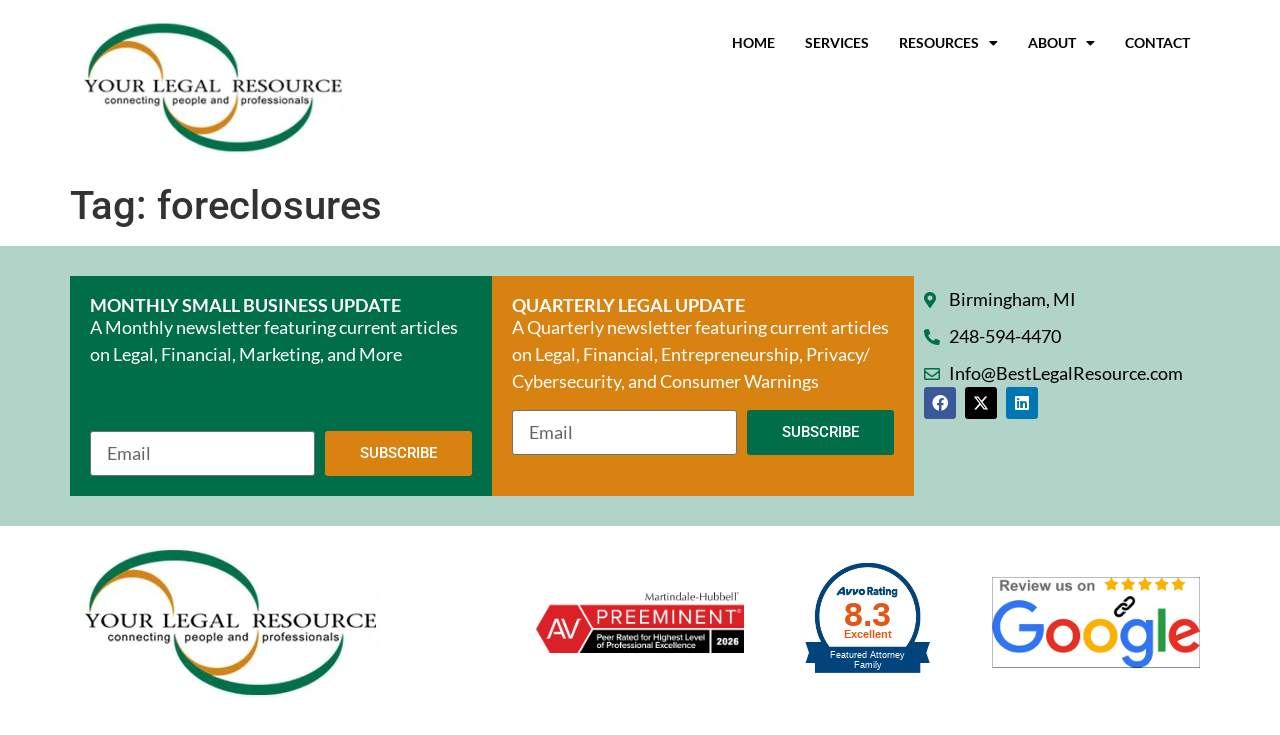

--- FILE ---
content_type: text/html; charset=UTF-8
request_url: https://www.bestlegalresource.com/tag/foreclosures/
body_size: 15649
content:
<!doctype html><html lang="en-US"><head><meta charset="UTF-8"><meta name="viewport" content="width=device-width, initial-scale=1"><link rel="profile" href="https://gmpg.org/xfn/11"><meta name='robots' content='index, follow, max-image-preview:large, max-snippet:-1, max-video-preview:-1' /><title>foreclosures Archives - Your Legal Resource</title><link rel="canonical" href="https://www.bestlegalresource.com/tag/foreclosures/" /><meta property="og:locale" content="en_US" /><meta property="og:type" content="article" /><meta property="og:title" content="foreclosures Archives - Your Legal Resource" /><meta property="og:url" content="https://www.bestlegalresource.com/tag/foreclosures/" /><meta property="og:site_name" content="Your Legal Resource" /><meta name="twitter:card" content="summary_large_image" /> <script type="application/ld+json" class="yoast-schema-graph">{"@context":"https://schema.org","@graph":[{"@type":"CollectionPage","@id":"https://www.bestlegalresource.com/tag/foreclosures/","url":"https://www.bestlegalresource.com/tag/foreclosures/","name":"foreclosures Archives - Your Legal Resource","isPartOf":{"@id":"https://www.bestlegalresource.com/#website"},"breadcrumb":{"@id":"https://www.bestlegalresource.com/tag/foreclosures/#breadcrumb"},"inLanguage":"en-US"},{"@type":"BreadcrumbList","@id":"https://www.bestlegalresource.com/tag/foreclosures/#breadcrumb","itemListElement":[{"@type":"ListItem","position":1,"name":"Home","item":"https://www.bestlegalresource.com/"},{"@type":"ListItem","position":2,"name":"foreclosures"}]},{"@type":"WebSite","@id":"https://www.bestlegalresource.com/#website","url":"https://www.bestlegalresource.com/","name":"Your Legal Resource","description":"","publisher":{"@id":"https://www.bestlegalresource.com/#organization"},"potentialAction":[{"@type":"SearchAction","target":{"@type":"EntryPoint","urlTemplate":"https://www.bestlegalresource.com/?s={search_term_string}"},"query-input":{"@type":"PropertyValueSpecification","valueRequired":true,"valueName":"search_term_string"}}],"inLanguage":"en-US"},{"@type":"Organization","@id":"https://www.bestlegalresource.com/#organization","name":"Your Legal Resource","url":"https://www.bestlegalresource.com/","logo":{"@type":"ImageObject","inLanguage":"en-US","@id":"https://www.bestlegalresource.com/#/schema/logo/image/","url":"https://www.bestlegalresource.com/wp-content/uploads/2023/10/logo.jpg","contentUrl":"https://www.bestlegalresource.com/wp-content/uploads/2023/10/logo.jpg","width":300,"height":152,"caption":"Your Legal Resource"},"image":{"@id":"https://www.bestlegalresource.com/#/schema/logo/image/"}}]}</script> <link rel='dns-prefetch' href='//www.googletagmanager.com' /><link rel="alternate" type="application/rss+xml" title="Your Legal Resource &raquo; Feed" href="https://www.bestlegalresource.com/feed/" /><link rel="alternate" type="application/rss+xml" title="Your Legal Resource &raquo; Comments Feed" href="https://www.bestlegalresource.com/comments/feed/" /><link rel="alternate" type="application/rss+xml" title="Your Legal Resource &raquo; foreclosures Tag Feed" href="https://www.bestlegalresource.com/tag/foreclosures/feed/" /><style id='wp-img-auto-sizes-contain-inline-css'>img:is([sizes=auto i],[sizes^="auto," i]){contain-intrinsic-size:3000px 1500px}</style><link data-optimized="1" rel='stylesheet' id='wp-block-library-css' href='https://www.bestlegalresource.com/wp-content/litespeed/css/2c4132e2b4c747531852fd6cc5c57751.css?ver=adf85' media='all' /><style id='global-styles-inline-css'>:root{--wp--preset--aspect-ratio--square:1;--wp--preset--aspect-ratio--4-3:4/3;--wp--preset--aspect-ratio--3-4:3/4;--wp--preset--aspect-ratio--3-2:3/2;--wp--preset--aspect-ratio--2-3:2/3;--wp--preset--aspect-ratio--16-9:16/9;--wp--preset--aspect-ratio--9-16:9/16;--wp--preset--color--black:#000000;--wp--preset--color--cyan-bluish-gray:#abb8c3;--wp--preset--color--white:#ffffff;--wp--preset--color--pale-pink:#f78da7;--wp--preset--color--vivid-red:#cf2e2e;--wp--preset--color--luminous-vivid-orange:#ff6900;--wp--preset--color--luminous-vivid-amber:#fcb900;--wp--preset--color--light-green-cyan:#7bdcb5;--wp--preset--color--vivid-green-cyan:#00d084;--wp--preset--color--pale-cyan-blue:#8ed1fc;--wp--preset--color--vivid-cyan-blue:#0693e3;--wp--preset--color--vivid-purple:#9b51e0;--wp--preset--gradient--vivid-cyan-blue-to-vivid-purple:linear-gradient(135deg,rgb(6,147,227) 0%,rgb(155,81,224) 100%);--wp--preset--gradient--light-green-cyan-to-vivid-green-cyan:linear-gradient(135deg,rgb(122,220,180) 0%,rgb(0,208,130) 100%);--wp--preset--gradient--luminous-vivid-amber-to-luminous-vivid-orange:linear-gradient(135deg,rgb(252,185,0) 0%,rgb(255,105,0) 100%);--wp--preset--gradient--luminous-vivid-orange-to-vivid-red:linear-gradient(135deg,rgb(255,105,0) 0%,rgb(207,46,46) 100%);--wp--preset--gradient--very-light-gray-to-cyan-bluish-gray:linear-gradient(135deg,rgb(238,238,238) 0%,rgb(169,184,195) 100%);--wp--preset--gradient--cool-to-warm-spectrum:linear-gradient(135deg,rgb(74,234,220) 0%,rgb(151,120,209) 20%,rgb(207,42,186) 40%,rgb(238,44,130) 60%,rgb(251,105,98) 80%,rgb(254,248,76) 100%);--wp--preset--gradient--blush-light-purple:linear-gradient(135deg,rgb(255,206,236) 0%,rgb(152,150,240) 100%);--wp--preset--gradient--blush-bordeaux:linear-gradient(135deg,rgb(254,205,165) 0%,rgb(254,45,45) 50%,rgb(107,0,62) 100%);--wp--preset--gradient--luminous-dusk:linear-gradient(135deg,rgb(255,203,112) 0%,rgb(199,81,192) 50%,rgb(65,88,208) 100%);--wp--preset--gradient--pale-ocean:linear-gradient(135deg,rgb(255,245,203) 0%,rgb(182,227,212) 50%,rgb(51,167,181) 100%);--wp--preset--gradient--electric-grass:linear-gradient(135deg,rgb(202,248,128) 0%,rgb(113,206,126) 100%);--wp--preset--gradient--midnight:linear-gradient(135deg,rgb(2,3,129) 0%,rgb(40,116,252) 100%);--wp--preset--font-size--small:13px;--wp--preset--font-size--medium:20px;--wp--preset--font-size--large:36px;--wp--preset--font-size--x-large:42px;--wp--preset--spacing--20:0.44rem;--wp--preset--spacing--30:0.67rem;--wp--preset--spacing--40:1rem;--wp--preset--spacing--50:1.5rem;--wp--preset--spacing--60:2.25rem;--wp--preset--spacing--70:3.38rem;--wp--preset--spacing--80:5.06rem;--wp--preset--shadow--natural:6px 6px 9px rgba(0, 0, 0, 0.2);--wp--preset--shadow--deep:12px 12px 50px rgba(0, 0, 0, 0.4);--wp--preset--shadow--sharp:6px 6px 0px rgba(0, 0, 0, 0.2);--wp--preset--shadow--outlined:6px 6px 0px -3px rgb(255, 255, 255), 6px 6px rgb(0, 0, 0);--wp--preset--shadow--crisp:6px 6px 0px rgb(0, 0, 0)}:root{--wp--style--global--content-size:800px;--wp--style--global--wide-size:1200px}:where(body){margin:0}.wp-site-blocks>.alignleft{float:left;margin-right:2em}.wp-site-blocks>.alignright{float:right;margin-left:2em}.wp-site-blocks>.aligncenter{justify-content:center;margin-left:auto;margin-right:auto}:where(.wp-site-blocks)>*{margin-block-start:24px;margin-block-end:0}:where(.wp-site-blocks)>:first-child{margin-block-start:0}:where(.wp-site-blocks)>:last-child{margin-block-end:0}:root{--wp--style--block-gap:24px}:root :where(.is-layout-flow)>:first-child{margin-block-start:0}:root :where(.is-layout-flow)>:last-child{margin-block-end:0}:root :where(.is-layout-flow)>*{margin-block-start:24px;margin-block-end:0}:root :where(.is-layout-constrained)>:first-child{margin-block-start:0}:root :where(.is-layout-constrained)>:last-child{margin-block-end:0}:root :where(.is-layout-constrained)>*{margin-block-start:24px;margin-block-end:0}:root :where(.is-layout-flex){gap:24px}:root :where(.is-layout-grid){gap:24px}.is-layout-flow>.alignleft{float:left;margin-inline-start:0;margin-inline-end:2em}.is-layout-flow>.alignright{float:right;margin-inline-start:2em;margin-inline-end:0}.is-layout-flow>.aligncenter{margin-left:auto!important;margin-right:auto!important}.is-layout-constrained>.alignleft{float:left;margin-inline-start:0;margin-inline-end:2em}.is-layout-constrained>.alignright{float:right;margin-inline-start:2em;margin-inline-end:0}.is-layout-constrained>.aligncenter{margin-left:auto!important;margin-right:auto!important}.is-layout-constrained>:where(:not(.alignleft):not(.alignright):not(.alignfull)){max-width:var(--wp--style--global--content-size);margin-left:auto!important;margin-right:auto!important}.is-layout-constrained>.alignwide{max-width:var(--wp--style--global--wide-size)}body .is-layout-flex{display:flex}.is-layout-flex{flex-wrap:wrap;align-items:center}.is-layout-flex>:is(*,div){margin:0}body .is-layout-grid{display:grid}.is-layout-grid>:is(*,div){margin:0}body{padding-top:0;padding-right:0;padding-bottom:0;padding-left:0}a:where(:not(.wp-element-button)){text-decoration:underline}:root :where(.wp-element-button,.wp-block-button__link){background-color:#32373c;border-width:0;color:#fff;font-family:inherit;font-size:inherit;font-style:inherit;font-weight:inherit;letter-spacing:inherit;line-height:inherit;padding-top:calc(0.667em + 2px);padding-right:calc(1.333em + 2px);padding-bottom:calc(0.667em + 2px);padding-left:calc(1.333em + 2px);text-decoration:none;text-transform:inherit}.has-black-color{color:var(--wp--preset--color--black)!important}.has-cyan-bluish-gray-color{color:var(--wp--preset--color--cyan-bluish-gray)!important}.has-white-color{color:var(--wp--preset--color--white)!important}.has-pale-pink-color{color:var(--wp--preset--color--pale-pink)!important}.has-vivid-red-color{color:var(--wp--preset--color--vivid-red)!important}.has-luminous-vivid-orange-color{color:var(--wp--preset--color--luminous-vivid-orange)!important}.has-luminous-vivid-amber-color{color:var(--wp--preset--color--luminous-vivid-amber)!important}.has-light-green-cyan-color{color:var(--wp--preset--color--light-green-cyan)!important}.has-vivid-green-cyan-color{color:var(--wp--preset--color--vivid-green-cyan)!important}.has-pale-cyan-blue-color{color:var(--wp--preset--color--pale-cyan-blue)!important}.has-vivid-cyan-blue-color{color:var(--wp--preset--color--vivid-cyan-blue)!important}.has-vivid-purple-color{color:var(--wp--preset--color--vivid-purple)!important}.has-black-background-color{background-color:var(--wp--preset--color--black)!important}.has-cyan-bluish-gray-background-color{background-color:var(--wp--preset--color--cyan-bluish-gray)!important}.has-white-background-color{background-color:var(--wp--preset--color--white)!important}.has-pale-pink-background-color{background-color:var(--wp--preset--color--pale-pink)!important}.has-vivid-red-background-color{background-color:var(--wp--preset--color--vivid-red)!important}.has-luminous-vivid-orange-background-color{background-color:var(--wp--preset--color--luminous-vivid-orange)!important}.has-luminous-vivid-amber-background-color{background-color:var(--wp--preset--color--luminous-vivid-amber)!important}.has-light-green-cyan-background-color{background-color:var(--wp--preset--color--light-green-cyan)!important}.has-vivid-green-cyan-background-color{background-color:var(--wp--preset--color--vivid-green-cyan)!important}.has-pale-cyan-blue-background-color{background-color:var(--wp--preset--color--pale-cyan-blue)!important}.has-vivid-cyan-blue-background-color{background-color:var(--wp--preset--color--vivid-cyan-blue)!important}.has-vivid-purple-background-color{background-color:var(--wp--preset--color--vivid-purple)!important}.has-black-border-color{border-color:var(--wp--preset--color--black)!important}.has-cyan-bluish-gray-border-color{border-color:var(--wp--preset--color--cyan-bluish-gray)!important}.has-white-border-color{border-color:var(--wp--preset--color--white)!important}.has-pale-pink-border-color{border-color:var(--wp--preset--color--pale-pink)!important}.has-vivid-red-border-color{border-color:var(--wp--preset--color--vivid-red)!important}.has-luminous-vivid-orange-border-color{border-color:var(--wp--preset--color--luminous-vivid-orange)!important}.has-luminous-vivid-amber-border-color{border-color:var(--wp--preset--color--luminous-vivid-amber)!important}.has-light-green-cyan-border-color{border-color:var(--wp--preset--color--light-green-cyan)!important}.has-vivid-green-cyan-border-color{border-color:var(--wp--preset--color--vivid-green-cyan)!important}.has-pale-cyan-blue-border-color{border-color:var(--wp--preset--color--pale-cyan-blue)!important}.has-vivid-cyan-blue-border-color{border-color:var(--wp--preset--color--vivid-cyan-blue)!important}.has-vivid-purple-border-color{border-color:var(--wp--preset--color--vivid-purple)!important}.has-vivid-cyan-blue-to-vivid-purple-gradient-background{background:var(--wp--preset--gradient--vivid-cyan-blue-to-vivid-purple)!important}.has-light-green-cyan-to-vivid-green-cyan-gradient-background{background:var(--wp--preset--gradient--light-green-cyan-to-vivid-green-cyan)!important}.has-luminous-vivid-amber-to-luminous-vivid-orange-gradient-background{background:var(--wp--preset--gradient--luminous-vivid-amber-to-luminous-vivid-orange)!important}.has-luminous-vivid-orange-to-vivid-red-gradient-background{background:var(--wp--preset--gradient--luminous-vivid-orange-to-vivid-red)!important}.has-very-light-gray-to-cyan-bluish-gray-gradient-background{background:var(--wp--preset--gradient--very-light-gray-to-cyan-bluish-gray)!important}.has-cool-to-warm-spectrum-gradient-background{background:var(--wp--preset--gradient--cool-to-warm-spectrum)!important}.has-blush-light-purple-gradient-background{background:var(--wp--preset--gradient--blush-light-purple)!important}.has-blush-bordeaux-gradient-background{background:var(--wp--preset--gradient--blush-bordeaux)!important}.has-luminous-dusk-gradient-background{background:var(--wp--preset--gradient--luminous-dusk)!important}.has-pale-ocean-gradient-background{background:var(--wp--preset--gradient--pale-ocean)!important}.has-electric-grass-gradient-background{background:var(--wp--preset--gradient--electric-grass)!important}.has-midnight-gradient-background{background:var(--wp--preset--gradient--midnight)!important}.has-small-font-size{font-size:var(--wp--preset--font-size--small)!important}.has-medium-font-size{font-size:var(--wp--preset--font-size--medium)!important}.has-large-font-size{font-size:var(--wp--preset--font-size--large)!important}.has-x-large-font-size{font-size:var(--wp--preset--font-size--x-large)!important}:root :where(.wp-block-pullquote){font-size:1.5em;line-height:1.6}</style><link data-optimized="1" rel='stylesheet' id='hello-elementor-css' href='https://www.bestlegalresource.com/wp-content/litespeed/css/8efe57df839862a9bf5db75232333aaf.css?ver=1013c' media='all' /><link data-optimized="1" rel='stylesheet' id='hello-elementor-theme-style-css' href='https://www.bestlegalresource.com/wp-content/litespeed/css/08b340ea29b8f8dfb42414c8650c9d86.css?ver=2b222' media='all' /><link data-optimized="1" rel='stylesheet' id='hello-elementor-header-footer-css' href='https://www.bestlegalresource.com/wp-content/litespeed/css/6179cd550d50c774db5c4fe6fcb90bdb.css?ver=95235' media='all' /><link data-optimized="1" rel='stylesheet' id='elementor-frontend-css' href='https://www.bestlegalresource.com/wp-content/litespeed/css/87d3bdb3c75874a251e26a18a9a3bd0b.css?ver=56b95' media='all' /><link data-optimized="1" rel='stylesheet' id='elementor-post-5-css' href='https://www.bestlegalresource.com/wp-content/litespeed/css/2bfee04688fb4fe27cc4fe32eb1ae2bf.css?ver=72e28' media='all' /><link data-optimized="1" rel='stylesheet' id='widget-image-css' href='https://www.bestlegalresource.com/wp-content/litespeed/css/b890c20bc671996a40ca0fdd86dee861.css?ver=1ee69' media='all' /><link data-optimized="1" rel='stylesheet' id='widget-nav-menu-css' href='https://www.bestlegalresource.com/wp-content/litespeed/css/d0fd49122b964d5ce3db94e4ff6781f7.css?ver=8bec5' media='all' /><link data-optimized="1" rel='stylesheet' id='widget-heading-css' href='https://www.bestlegalresource.com/wp-content/litespeed/css/7f6ae10120b02f9c6731594d53d3e0b6.css?ver=cae62' media='all' /><link data-optimized="1" rel='stylesheet' id='widget-form-css' href='https://www.bestlegalresource.com/wp-content/litespeed/css/013407d15e6ee9f4095a5d8dfc6bd342.css?ver=a6b77' media='all' /><link data-optimized="1" rel='stylesheet' id='widget-icon-list-css' href='https://www.bestlegalresource.com/wp-content/litespeed/css/3279076f331548456c198fe4cbd42ccc.css?ver=7ac9b' media='all' /><link data-optimized="1" rel='stylesheet' id='widget-social-icons-css' href='https://www.bestlegalresource.com/wp-content/litespeed/css/1bd50140ff16cac4758315f349c20240.css?ver=392cf' media='all' /><link data-optimized="1" rel='stylesheet' id='e-apple-webkit-css' href='https://www.bestlegalresource.com/wp-content/litespeed/css/ab172c6721cb272cfffa163da3288116.css?ver=1ec1c' media='all' /><link data-optimized="1" rel='stylesheet' id='elementor-icons-css' href='https://www.bestlegalresource.com/wp-content/litespeed/css/9e2e6891d93262ea4e78e1af689655a3.css?ver=851a9' media='all' /><link data-optimized="1" rel='stylesheet' id='elementor-post-10-css' href='https://www.bestlegalresource.com/wp-content/litespeed/css/631f9b355be7316ac798a8c1c6b99bd9.css?ver=9061d' media='all' /><link data-optimized="1" rel='stylesheet' id='elementor-post-64-css' href='https://www.bestlegalresource.com/wp-content/litespeed/css/92dd2049d32dbe56bd40814c493595bd.css?ver=89bbb' media='all' /><link data-optimized="1" rel='stylesheet' id='elementor-gf-local-roboto-css' href='https://www.bestlegalresource.com/wp-content/litespeed/css/6a474c66d8a0b7a4b9c71a1e2ccc4127.css?ver=b4137' media='all' /><link data-optimized="1" rel='stylesheet' id='elementor-gf-local-robotoslab-css' href='https://www.bestlegalresource.com/wp-content/litespeed/css/d5a0787d519e9d52cd60f0c65b731b08.css?ver=0794b' media='all' /><link data-optimized="1" rel='stylesheet' id='elementor-gf-local-lato-css' href='https://www.bestlegalresource.com/wp-content/litespeed/css/a46616bbdf41f76d76d47270eacfb300.css?ver=6e1ed' media='all' /><link data-optimized="1" rel='stylesheet' id='elementor-icons-shared-0-css' href='https://www.bestlegalresource.com/wp-content/litespeed/css/c42af9d3e2bb1f4698f1c46fe1444474.css?ver=40cf5' media='all' /><link data-optimized="1" rel='stylesheet' id='elementor-icons-fa-solid-css' href='https://www.bestlegalresource.com/wp-content/litespeed/css/3369356bc127c3acef63e8628176d8e4.css?ver=6afcf' media='all' /><link data-optimized="1" rel='stylesheet' id='elementor-icons-fa-regular-css' href='https://www.bestlegalresource.com/wp-content/litespeed/css/8b6dd10e5c4352fa936f1ba06f1e0605.css?ver=43248' media='all' /><link data-optimized="1" rel='stylesheet' id='elementor-icons-fa-brands-css' href='https://www.bestlegalresource.com/wp-content/litespeed/css/883492b0c8599e4d23f55571937bf15d.css?ver=3228d' media='all' /> <script src="https://www.bestlegalresource.com/wp-includes/js/jquery/jquery.min.js?ver=3.7.1" id="jquery-core-js"></script> <script data-optimized="1" src="https://www.bestlegalresource.com/wp-content/litespeed/js/da1de16620df82a52e35e2b3c1d88aa1.js?ver=56f5c" id="jquery-migrate-js" defer data-deferred="1"></script> 
 <script src="https://www.googletagmanager.com/gtag/js?id=GT-TX52V2V" id="google_gtagjs-js" defer data-deferred="1"></script> <script id="google_gtagjs-js-after" src="[data-uri]" defer></script> <link rel="https://api.w.org/" href="https://www.bestlegalresource.com/wp-json/" /><link rel="alternate" title="JSON" type="application/json" href="https://www.bestlegalresource.com/wp-json/wp/v2/tags/44" /><link rel="EditURI" type="application/rsd+xml" title="RSD" href="https://www.bestlegalresource.com/xmlrpc.php?rsd" /><meta name="generator" content="WordPress 6.9" /><meta name="generator" content="Site Kit by Google 1.170.0" /><meta name="google-site-verification" content="qfp7ClEOMqlXw8cbRqzvulsOgn1u5JyMSpxT8Vy5bS8"><meta name="generator" content="Elementor 3.34.2; features: additional_custom_breakpoints; settings: css_print_method-external, google_font-enabled, font_display-swap"><style>.e-con.e-parent:nth-of-type(n+4):not(.e-lazyloaded):not(.e-no-lazyload),.e-con.e-parent:nth-of-type(n+4):not(.e-lazyloaded):not(.e-no-lazyload) *{background-image:none!important}@media screen and (max-height:1024px){.e-con.e-parent:nth-of-type(n+3):not(.e-lazyloaded):not(.e-no-lazyload),.e-con.e-parent:nth-of-type(n+3):not(.e-lazyloaded):not(.e-no-lazyload) *{background-image:none!important}}@media screen and (max-height:640px){.e-con.e-parent:nth-of-type(n+2):not(.e-lazyloaded):not(.e-no-lazyload),.e-con.e-parent:nth-of-type(n+2):not(.e-lazyloaded):not(.e-no-lazyload) *{background-image:none!important}}</style><link rel="icon" href="https://www.bestlegalresource.com/wp-content/uploads/2024/01/cropped-android-chrome-512x512-1-32x32.png" sizes="32x32" /><link rel="icon" href="https://www.bestlegalresource.com/wp-content/uploads/2024/01/cropped-android-chrome-512x512-1-192x192.png" sizes="192x192" /><link rel="apple-touch-icon" href="https://www.bestlegalresource.com/wp-content/uploads/2024/01/cropped-android-chrome-512x512-1-180x180.png" /><meta name="msapplication-TileImage" content="https://www.bestlegalresource.com/wp-content/uploads/2024/01/cropped-android-chrome-512x512-1-270x270.png" /></head><body class="archive tag tag-foreclosures tag-44 wp-embed-responsive wp-theme-hello-elementor hello-elementor-default elementor-default elementor-kit-5"><a class="skip-link screen-reader-text" href="#content">Skip to content</a><header data-elementor-type="header" data-elementor-id="10" class="elementor elementor-10 elementor-location-header" data-elementor-post-type="elementor_library"><div class="elementor-element elementor-element-4ca2ab6 e-flex e-con-boxed e-con e-parent" data-id="4ca2ab6" data-element_type="container"><div class="e-con-inner"><div class="elementor-element elementor-element-02d540a e-con-full e-flex e-con e-child" data-id="02d540a" data-element_type="container"><div class="elementor-element elementor-element-2a598f6 elementor-widget elementor-widget-image" data-id="2a598f6" data-element_type="widget" data-widget_type="image.default"><div class="elementor-widget-container">
<img data-lazyloaded="1" src="[data-uri]" width="300" height="152" data-src="https://www.bestlegalresource.com/wp-content/uploads/2023/10/logo.jpg.webp" class="attachment-full size-full wp-image-12" alt="" /><noscript><img width="300" height="152" src="https://www.bestlegalresource.com/wp-content/uploads/2023/10/logo.jpg.webp" class="attachment-full size-full wp-image-12" alt="" /></noscript></div></div></div><div class="elementor-element elementor-element-252ec8d e-con-full e-flex e-con e-child" data-id="252ec8d" data-element_type="container"><div class="elementor-element elementor-element-372eb53 elementor-nav-menu__align-end elementor-nav-menu--dropdown-tablet elementor-nav-menu__text-align-aside elementor-nav-menu--toggle elementor-nav-menu--burger elementor-widget elementor-widget-nav-menu" data-id="372eb53" data-element_type="widget" data-settings="{&quot;layout&quot;:&quot;horizontal&quot;,&quot;submenu_icon&quot;:{&quot;value&quot;:&quot;&lt;i class=\&quot;fas fa-caret-down\&quot; aria-hidden=\&quot;true\&quot;&gt;&lt;\/i&gt;&quot;,&quot;library&quot;:&quot;fa-solid&quot;},&quot;toggle&quot;:&quot;burger&quot;}" data-widget_type="nav-menu.default"><div class="elementor-widget-container"><nav aria-label="Menu" class="elementor-nav-menu--main elementor-nav-menu__container elementor-nav-menu--layout-horizontal e--pointer-underline e--animation-grow"><ul id="menu-1-372eb53" class="elementor-nav-menu"><li class="menu-item menu-item-type-custom menu-item-object-custom menu-item-home menu-item-15"><a href="https://www.bestlegalresource.com" class="elementor-item">Home</a></li><li class="menu-item menu-item-type-post_type menu-item-object-page menu-item-182"><a href="https://www.bestlegalresource.com/services-2/" class="elementor-item">Services</a></li><li class="menu-item menu-item-type-custom menu-item-object-custom menu-item-has-children menu-item-104"><a href="#" class="elementor-item elementor-item-anchor">Resources</a><ul class="sub-menu elementor-nav-menu--dropdown"><li class="menu-item menu-item-type-custom menu-item-object-custom menu-item-106"><a href="https://www.bestlegalresource.com/newsletters" class="elementor-sub-item">Newsletters</a></li><li class="menu-item menu-item-type-custom menu-item-object-custom menu-item-105"><a href="https://www.bestlegalresource.com/blog" class="elementor-sub-item">Blog</a></li></ul></li><li class="menu-item menu-item-type-custom menu-item-object-custom menu-item-has-children menu-item-16"><a href="https://www.bestlegalresource.com/about" class="elementor-item">About</a><ul class="sub-menu elementor-nav-menu--dropdown"><li class="menu-item menu-item-type-custom menu-item-object-custom menu-item-18"><a href="https://www.bestlegalresource.com/about/testimonials" class="elementor-sub-item">Testimonials</a></li></ul></li><li class="menu-item menu-item-type-custom menu-item-object-custom menu-item-19"><a href="https://www.bestlegalresource.com/contact" class="elementor-item">Contact</a></li></ul></nav><div class="elementor-menu-toggle" role="button" tabindex="0" aria-label="Menu Toggle" aria-expanded="false">
<i aria-hidden="true" role="presentation" class="elementor-menu-toggle__icon--open eicon-menu-bar"></i><i aria-hidden="true" role="presentation" class="elementor-menu-toggle__icon--close eicon-close"></i></div><nav class="elementor-nav-menu--dropdown elementor-nav-menu__container" aria-hidden="true"><ul id="menu-2-372eb53" class="elementor-nav-menu"><li class="menu-item menu-item-type-custom menu-item-object-custom menu-item-home menu-item-15"><a href="https://www.bestlegalresource.com" class="elementor-item" tabindex="-1">Home</a></li><li class="menu-item menu-item-type-post_type menu-item-object-page menu-item-182"><a href="https://www.bestlegalresource.com/services-2/" class="elementor-item" tabindex="-1">Services</a></li><li class="menu-item menu-item-type-custom menu-item-object-custom menu-item-has-children menu-item-104"><a href="#" class="elementor-item elementor-item-anchor" tabindex="-1">Resources</a><ul class="sub-menu elementor-nav-menu--dropdown"><li class="menu-item menu-item-type-custom menu-item-object-custom menu-item-106"><a href="https://www.bestlegalresource.com/newsletters" class="elementor-sub-item" tabindex="-1">Newsletters</a></li><li class="menu-item menu-item-type-custom menu-item-object-custom menu-item-105"><a href="https://www.bestlegalresource.com/blog" class="elementor-sub-item" tabindex="-1">Blog</a></li></ul></li><li class="menu-item menu-item-type-custom menu-item-object-custom menu-item-has-children menu-item-16"><a href="https://www.bestlegalresource.com/about" class="elementor-item" tabindex="-1">About</a><ul class="sub-menu elementor-nav-menu--dropdown"><li class="menu-item menu-item-type-custom menu-item-object-custom menu-item-18"><a href="https://www.bestlegalresource.com/about/testimonials" class="elementor-sub-item" tabindex="-1">Testimonials</a></li></ul></li><li class="menu-item menu-item-type-custom menu-item-object-custom menu-item-19"><a href="https://www.bestlegalresource.com/contact" class="elementor-item" tabindex="-1">Contact</a></li></ul></nav></div></div></div></div></div></header><main id="content" class="site-main"><div class="page-header"><h1 class="entry-title">Tag: <span>foreclosures</span></h1></div><div class="page-content"></div></main><footer data-elementor-type="footer" data-elementor-id="64" class="elementor elementor-64 elementor-location-footer" data-elementor-post-type="elementor_library"><div class="elementor-element elementor-element-4042ba7 e-flex e-con-boxed e-con e-parent" data-id="4042ba7" data-element_type="container" data-settings="{&quot;background_background&quot;:&quot;classic&quot;}"><div class="e-con-inner"><div class="elementor-element elementor-element-2b26fa6 e-con-full e-flex e-con e-child" data-id="2b26fa6" data-element_type="container" data-settings="{&quot;background_background&quot;:&quot;classic&quot;}"><div class="elementor-element elementor-element-d759bae elementor-widget elementor-widget-heading" data-id="d759bae" data-element_type="widget" data-widget_type="heading.default"><div class="elementor-widget-container"><h2 class="elementor-heading-title elementor-size-default">Monthly Small Business Update</h2></div></div><div class="elementor-element elementor-element-8f26771 elementor-widget elementor-widget-text-editor" data-id="8f26771" data-element_type="widget" data-widget_type="text-editor.default"><div class="elementor-widget-container"><p>A Monthly newsletter featuring current articles on Legal, Financial, Marketing, and More&nbsp;</p></div></div><div class="elementor-element elementor-element-2ff389d mybtn elementor-button-align-stretch elementor-widget elementor-widget-form" data-id="2ff389d" data-element_type="widget" data-settings="{&quot;step_next_label&quot;:&quot;Next&quot;,&quot;step_previous_label&quot;:&quot;Previous&quot;,&quot;button_width&quot;:&quot;40&quot;,&quot;step_type&quot;:&quot;number_text&quot;,&quot;step_icon_shape&quot;:&quot;circle&quot;}" data-widget_type="form.default"><div class="elementor-widget-container"><form class="elementor-form" method="post" name="Subscribe" aria-label="Subscribe">
<input type="hidden" name="post_id" value="64"/>
<input type="hidden" name="form_id" value="2ff389d"/>
<input type="hidden" name="referer_title" value="Homepage - Your Legal Resource" /><input type="hidden" name="queried_id" value="8"/><div class="elementor-form-fields-wrapper elementor-labels-"><div class="elementor-field-type-email elementor-field-group elementor-column elementor-field-group-email elementor-col-60 elementor-field-required">
<label for="form-field-email" class="elementor-field-label elementor-screen-only">
Email							</label>
<input size="1" type="email" name="form_fields[email]" id="form-field-email" class="elementor-field elementor-size-sm  elementor-field-textual" placeholder="Email" required="required"></div><div class="elementor-field-group elementor-column elementor-field-type-submit elementor-col-40 e-form__buttons">
<button class="elementor-button elementor-size-sm" type="submit">
<span class="elementor-button-content-wrapper">
<span class="elementor-button-text">SUBSCRIBE</span>
</span>
</button></div></div></form></div></div></div><div class="elementor-element elementor-element-317313a e-con-full e-flex e-con e-child" data-id="317313a" data-element_type="container" data-settings="{&quot;background_background&quot;:&quot;classic&quot;}"><div class="elementor-element elementor-element-737cb4e elementor-widget elementor-widget-heading" data-id="737cb4e" data-element_type="widget" data-widget_type="heading.default"><div class="elementor-widget-container"><h2 class="elementor-heading-title elementor-size-default">Quarterly Legal Update</h2></div></div><div class="elementor-element elementor-element-2074e0c elementor-widget elementor-widget-text-editor" data-id="2074e0c" data-element_type="widget" data-widget_type="text-editor.default"><div class="elementor-widget-container"><p>A Quarterly newsletter featuring current articles on Legal, Financial, Entrepreneurship, Privacy/ Cybersecurity, and Consumer Warnings</p></div></div><div class="elementor-element elementor-element-bb1c81d mybtn elementor-button-align-stretch elementor-widget elementor-widget-form" data-id="bb1c81d" data-element_type="widget" data-settings="{&quot;step_next_label&quot;:&quot;Next&quot;,&quot;step_previous_label&quot;:&quot;Previous&quot;,&quot;button_width&quot;:&quot;40&quot;,&quot;step_type&quot;:&quot;number_text&quot;,&quot;step_icon_shape&quot;:&quot;circle&quot;}" data-widget_type="form.default"><div class="elementor-widget-container"><form class="elementor-form" method="post" name="Subscribe" aria-label="Subscribe">
<input type="hidden" name="post_id" value="64"/>
<input type="hidden" name="form_id" value="bb1c81d"/>
<input type="hidden" name="referer_title" value="Homepage - Your Legal Resource" /><input type="hidden" name="queried_id" value="8"/><div class="elementor-form-fields-wrapper elementor-labels-"><div class="elementor-field-type-email elementor-field-group elementor-column elementor-field-group-email elementor-col-60 elementor-field-required">
<label for="form-field-email" class="elementor-field-label elementor-screen-only">
Email							</label>
<input size="1" type="email" name="form_fields[email]" id="form-field-email" class="elementor-field elementor-size-sm  elementor-field-textual" placeholder="Email" required="required"></div><div class="elementor-field-group elementor-column elementor-field-type-submit elementor-col-40 e-form__buttons">
<button class="elementor-button elementor-size-sm" type="submit">
<span class="elementor-button-content-wrapper">
<span class="elementor-button-text">SUBSCRIBE</span>
</span>
</button></div></div></form></div></div></div><div class="elementor-element elementor-element-2cf9dd9 e-con-full e-flex e-con e-child" data-id="2cf9dd9" data-element_type="container"><div class="elementor-element elementor-element-33a2aaf elementor-icon-list--layout-traditional elementor-list-item-link-full_width elementor-widget elementor-widget-icon-list" data-id="33a2aaf" data-element_type="widget" data-widget_type="icon-list.default"><div class="elementor-widget-container"><ul class="elementor-icon-list-items"><li class="elementor-icon-list-item">
<span class="elementor-icon-list-icon">
<i aria-hidden="true" class="fas fa-map-marker-alt"></i>						</span>
<span class="elementor-icon-list-text">Birmingham, MI</span></li><li class="elementor-icon-list-item">
<span class="elementor-icon-list-icon">
<i aria-hidden="true" class="fas fa-phone-alt"></i>						</span>
<span class="elementor-icon-list-text">248-594-4470</span></li><li class="elementor-icon-list-item">
<a href="/cdn-cgi/l/email-protection#e0a98e868fa0a2859394ac8587818cb285938f95928385ce838f8d"><span class="elementor-icon-list-icon">
<i aria-hidden="true" class="far fa-envelope"></i>						</span>
<span class="elementor-icon-list-text"><span class="__cf_email__" data-cfemail="773e19111837351204033b1210161b25120418020514125914181a">[email&#160;protected]</span></span>
</a></li></ul></div></div><div class="elementor-element elementor-element-dec59f8 e-grid-align-left elementor-shape-rounded elementor-grid-0 elementor-widget elementor-widget-social-icons" data-id="dec59f8" data-element_type="widget" data-widget_type="social-icons.default"><div class="elementor-widget-container"><div class="elementor-social-icons-wrapper elementor-grid" role="list">
<span class="elementor-grid-item" role="listitem">
<a class="elementor-icon elementor-social-icon elementor-social-icon-facebook elementor-repeater-item-ff224b7" href="https://www.facebook.com/YourLegalResource" target="_blank">
<span class="elementor-screen-only">Facebook</span>
<i aria-hidden="true" class="fab fa-facebook"></i>					</a>
</span>
<span class="elementor-grid-item" role="listitem">
<a class="elementor-icon elementor-social-icon elementor-social-icon- elementor-repeater-item-66e8435" href="https://twitter.com/loritwilliams" target="_blank">
<span class="elementor-screen-only"></span>
<svg xmlns="http://www.w3.org/2000/svg" width="800px" height="800px" viewBox="0 0 24 24" fill="none"><g><path d="M18.244 2.25h3.308l-7.227 8.26 8.502 11.24H16.17l-5.214-6.817L4.99 21.75H1.68l7.73-8.835L1.254 2.25H8.08l4.713 6.231zm-1.161 17.52h1.833L7.084 4.126H5.117z" fill="#000000"></path></g></svg>					</a>
</span>
<span class="elementor-grid-item" role="listitem">
<a class="elementor-icon elementor-social-icon elementor-social-icon-linkedin elementor-repeater-item-4bfb0ef" href="http://www.linkedin.com/in/loritwilliams" target="_blank">
<span class="elementor-screen-only">Linkedin</span>
<i aria-hidden="true" class="fab fa-linkedin"></i>					</a>
</span></div></div></div></div></div></div><div class="elementor-element elementor-element-0702e02 e-flex e-con-boxed e-con e-parent" data-id="0702e02" data-element_type="container"><div class="e-con-inner"><div class="elementor-element elementor-element-4e63294 e-con-full e-flex e-con e-child" data-id="4e63294" data-element_type="container"><div class="elementor-element elementor-element-626d812 elementor-widget elementor-widget-image" data-id="626d812" data-element_type="widget" data-widget_type="image.default"><div class="elementor-widget-container">
<img data-lazyloaded="1" src="[data-uri]" width="300" height="152" data-src="https://www.bestlegalresource.com/wp-content/uploads/2023/10/logo.jpg.webp" class="attachment-full size-full wp-image-12" alt="" /><noscript><img width="300" height="152" src="https://www.bestlegalresource.com/wp-content/uploads/2023/10/logo.jpg.webp" class="attachment-full size-full wp-image-12" alt="" /></noscript></div></div></div><div class="elementor-element elementor-element-70871e7 e-con-full e-flex e-con e-child" data-id="70871e7" data-element_type="container"><div class="elementor-element elementor-element-c16a79e elementor-widget elementor-widget-image" data-id="c16a79e" data-element_type="widget" data-widget_type="image.default"><div class="elementor-widget-container">
<img data-lazyloaded="1" src="[data-uri]" width="250" height="73" data-src="https://www.bestlegalresource.com/wp-content/uploads/2023/10/image001-18.png" class="attachment-large size-large wp-image-9308" alt="" /><noscript><img width="250" height="73" src="https://www.bestlegalresource.com/wp-content/uploads/2023/10/image001-18.png" class="attachment-large size-large wp-image-9308" alt="" /></noscript></div></div></div><div class="elementor-element elementor-element-67aef4b e-con-full e-flex e-con e-child" data-id="67aef4b" data-element_type="container"><div class="elementor-element elementor-element-448bf7c elementor-widget elementor-widget-html" data-id="448bf7c" data-element_type="widget" data-widget_type="html.default"><div class="elementor-widget-container"> <script data-cfasync="false" src="/cdn-cgi/scripts/5c5dd728/cloudflare-static/email-decode.min.js"></script><script type="text/javascript" src="https://www.avvo.com/assets/badges-v2.js" defer data-deferred="1"></script> <div style="display: flex1"><div class="avvo_badge" data-type="rating" data-specialty="78" data-target="https://www.avvo.com/professional_badges/766870"><div class="avvo_content"><a href="https://www.avvo.com/attorneys/48012-mi-lori-williams-766870.html?utm_campaign=avvo_rating&amp;utm_content=766870&amp;utm_medium=avvo_badge&amp;utm_source=avvo" target="_blank" rel="me noopener noreferrer">Lawyer Lori Williams</a> | <a href="https://www.avvo.com/family-lawyer/mi/birmingham.html?utm_campaign=avvo_rating&amp;utm_content=766870&amp;utm_medium=avvo_badge&amp;utm_source=avvo" target="_blank" rel="noopener noreferrer">Featured Attorney Family</a></div></div></div></div></div></div><div class="elementor-element elementor-element-d8bc439 e-con-full e-flex e-con e-child" data-id="d8bc439" data-element_type="container"><div class="elementor-element elementor-element-1fece9e elementor-widget elementor-widget-image" data-id="1fece9e" data-element_type="widget" data-widget_type="image.default"><div class="elementor-widget-container"><figure class="wp-caption">
<a href="https://g.page/r/Cf3kTo3OZM-bEAE/review">
<img data-lazyloaded="1" src="[data-uri]" fetchpriority="high" width="500" height="220" data-src="https://www.bestlegalresource.com/wp-content/uploads/2023/10/google-review-4.png" class="attachment-large size-large wp-image-9274" alt="" data-srcset="https://www.bestlegalresource.com/wp-content/uploads/2023/10/google-review-4.png 500w, https://www.bestlegalresource.com/wp-content/uploads/2023/10/google-review-4-300x132.png 300w" data-sizes="(max-width: 500px) 100vw, 500px" /><noscript><img fetchpriority="high" width="500" height="220" src="https://www.bestlegalresource.com/wp-content/uploads/2023/10/google-review-4.png" class="attachment-large size-large wp-image-9274" alt="" srcset="https://www.bestlegalresource.com/wp-content/uploads/2023/10/google-review-4.png 500w, https://www.bestlegalresource.com/wp-content/uploads/2023/10/google-review-4-300x132.png 300w" sizes="(max-width: 500px) 100vw, 500px" /></noscript>								</a><figcaption class="widget-image-caption wp-caption-text"></figcaption></figure></div></div></div></div></div><div class="elementor-element elementor-element-3595407 footerlinks e-flex e-con-boxed e-con e-parent" data-id="3595407" data-element_type="container"><div class="e-con-inner"><div class="elementor-element elementor-element-86f85e8 elementor-widget elementor-widget-text-editor" data-id="86f85e8" data-element_type="widget" data-widget_type="text-editor.default"><div class="elementor-widget-container"><p>Copyright © 2026 <a class="site-link" title="Your Legal Resource" href="https://www.bestlegalresource.com/" rel="home">Your Legal Resource</a>, PLLC. All rights Reserved. | <a href="https://www.essentialit.com/" target="_blank" rel="noopener">Powered by Essential IT</a></p></div></div><div class="elementor-element elementor-element-b0d0b55 elementor-widget elementor-widget-text-editor" data-id="b0d0b55" data-element_type="widget" data-widget_type="text-editor.default"><div class="elementor-widget-container"><p><a href="https://www.bestlegalresource.com/terms-of-service/">Terms of Service </a>| <a href="https://www.bestlegalresource.com/privacy-policy/" rel="noopener">Privacy Policy</a></p></div></div></div></div></footer> <script type="speculationrules">{"prefetch":[{"source":"document","where":{"and":[{"href_matches":"/*"},{"not":{"href_matches":["/wp-*.php","/wp-admin/*","/wp-content/uploads/*","/wp-content/*","/wp-content/plugins/*","/wp-content/themes/hello-elementor/*","/*\\?(.+)"]}},{"not":{"selector_matches":"a[rel~=\"nofollow\"]"}},{"not":{"selector_matches":".no-prefetch, .no-prefetch a"}}]},"eagerness":"conservative"}]}</script> <script data-optimized="1" src="[data-uri]" defer></script> <script data-optimized="1" src="https://www.bestlegalresource.com/wp-content/litespeed/js/78c1679450a9db8f1cc305199b4f3c38.js?ver=78a4d" id="hello-theme-frontend-js" defer data-deferred="1"></script> <script data-optimized="1" src="https://www.bestlegalresource.com/wp-content/litespeed/js/dbf2149eff5965d8cd0f8000f97fc1d9.js?ver=c642f" id="elementor-webpack-runtime-js" defer data-deferred="1"></script> <script data-optimized="1" src="https://www.bestlegalresource.com/wp-content/litespeed/js/cd88fa323244435f791d806d33499fb7.js?ver=ef5f6" id="elementor-frontend-modules-js" defer data-deferred="1"></script> <script data-optimized="1" src="https://www.bestlegalresource.com/wp-content/litespeed/js/43c92ff80dd0270019539b7c6112c350.js?ver=8d164" id="jquery-ui-core-js" defer data-deferred="1"></script> <script data-optimized="1" id="elementor-frontend-js-before" src="[data-uri]" defer></script> <script data-optimized="1" src="https://www.bestlegalresource.com/wp-content/litespeed/js/38b7c3798e165eab053b93664500503e.js?ver=68fc4" id="elementor-frontend-js" defer data-deferred="1"></script> <script data-optimized="1" src="https://www.bestlegalresource.com/wp-content/litespeed/js/cdb7046e507186ed50cd24430b8057c5.js?ver=fd87f" id="smartmenus-js" defer data-deferred="1"></script> <script data-optimized="1" src="https://www.bestlegalresource.com/wp-content/litespeed/js/5947d51c21784e729f483ec71480a515.js?ver=05aa2" id="elementor-pro-webpack-runtime-js" defer data-deferred="1"></script> <script data-optimized="1" src="https://www.bestlegalresource.com/wp-content/litespeed/js/75aeb84604c516be54e613956cdb9e5f.js?ver=c6349" id="wp-hooks-js" defer data-deferred="1"></script> <script data-optimized="1" src="https://www.bestlegalresource.com/wp-content/litespeed/js/12432376ce2c4408ae2837f45e11d277.js?ver=52f51" id="wp-i18n-js" defer data-deferred="1"></script> <script data-optimized="1" id="wp-i18n-js-after" src="[data-uri]" defer></script> <script data-optimized="1" id="elementor-pro-frontend-js-before" src="[data-uri]" defer></script> <script data-optimized="1" src="https://www.bestlegalresource.com/wp-content/litespeed/js/e25d66537d53d9755dc8773b699a328c.js?ver=2759b" id="elementor-pro-frontend-js" defer data-deferred="1"></script> <script data-optimized="1" src="https://www.bestlegalresource.com/wp-content/litespeed/js/00bb0fbd4d526e68f371aa31412ae690.js?ver=d8147" id="pro-elements-handlers-js" defer data-deferred="1"></script> <script data-no-optimize="1">window.lazyLoadOptions=Object.assign({},{threshold:300},window.lazyLoadOptions||{});!function(t,e){"object"==typeof exports&&"undefined"!=typeof module?module.exports=e():"function"==typeof define&&define.amd?define(e):(t="undefined"!=typeof globalThis?globalThis:t||self).LazyLoad=e()}(this,function(){"use strict";function e(){return(e=Object.assign||function(t){for(var e=1;e<arguments.length;e++){var n,a=arguments[e];for(n in a)Object.prototype.hasOwnProperty.call(a,n)&&(t[n]=a[n])}return t}).apply(this,arguments)}function o(t){return e({},at,t)}function l(t,e){return t.getAttribute(gt+e)}function c(t){return l(t,vt)}function s(t,e){return function(t,e,n){e=gt+e;null!==n?t.setAttribute(e,n):t.removeAttribute(e)}(t,vt,e)}function i(t){return s(t,null),0}function r(t){return null===c(t)}function u(t){return c(t)===_t}function d(t,e,n,a){t&&(void 0===a?void 0===n?t(e):t(e,n):t(e,n,a))}function f(t,e){et?t.classList.add(e):t.className+=(t.className?" ":"")+e}function _(t,e){et?t.classList.remove(e):t.className=t.className.replace(new RegExp("(^|\\s+)"+e+"(\\s+|$)")," ").replace(/^\s+/,"").replace(/\s+$/,"")}function g(t){return t.llTempImage}function v(t,e){!e||(e=e._observer)&&e.unobserve(t)}function b(t,e){t&&(t.loadingCount+=e)}function p(t,e){t&&(t.toLoadCount=e)}function n(t){for(var e,n=[],a=0;e=t.children[a];a+=1)"SOURCE"===e.tagName&&n.push(e);return n}function h(t,e){(t=t.parentNode)&&"PICTURE"===t.tagName&&n(t).forEach(e)}function a(t,e){n(t).forEach(e)}function m(t){return!!t[lt]}function E(t){return t[lt]}function I(t){return delete t[lt]}function y(e,t){var n;m(e)||(n={},t.forEach(function(t){n[t]=e.getAttribute(t)}),e[lt]=n)}function L(a,t){var o;m(a)&&(o=E(a),t.forEach(function(t){var e,n;e=a,(t=o[n=t])?e.setAttribute(n,t):e.removeAttribute(n)}))}function k(t,e,n){f(t,e.class_loading),s(t,st),n&&(b(n,1),d(e.callback_loading,t,n))}function A(t,e,n){n&&t.setAttribute(e,n)}function O(t,e){A(t,rt,l(t,e.data_sizes)),A(t,it,l(t,e.data_srcset)),A(t,ot,l(t,e.data_src))}function w(t,e,n){var a=l(t,e.data_bg_multi),o=l(t,e.data_bg_multi_hidpi);(a=nt&&o?o:a)&&(t.style.backgroundImage=a,n=n,f(t=t,(e=e).class_applied),s(t,dt),n&&(e.unobserve_completed&&v(t,e),d(e.callback_applied,t,n)))}function x(t,e){!e||0<e.loadingCount||0<e.toLoadCount||d(t.callback_finish,e)}function M(t,e,n){t.addEventListener(e,n),t.llEvLisnrs[e]=n}function N(t){return!!t.llEvLisnrs}function z(t){if(N(t)){var e,n,a=t.llEvLisnrs;for(e in a){var o=a[e];n=e,o=o,t.removeEventListener(n,o)}delete t.llEvLisnrs}}function C(t,e,n){var a;delete t.llTempImage,b(n,-1),(a=n)&&--a.toLoadCount,_(t,e.class_loading),e.unobserve_completed&&v(t,n)}function R(i,r,c){var l=g(i)||i;N(l)||function(t,e,n){N(t)||(t.llEvLisnrs={});var a="VIDEO"===t.tagName?"loadeddata":"load";M(t,a,e),M(t,"error",n)}(l,function(t){var e,n,a,o;n=r,a=c,o=u(e=i),C(e,n,a),f(e,n.class_loaded),s(e,ut),d(n.callback_loaded,e,a),o||x(n,a),z(l)},function(t){var e,n,a,o;n=r,a=c,o=u(e=i),C(e,n,a),f(e,n.class_error),s(e,ft),d(n.callback_error,e,a),o||x(n,a),z(l)})}function T(t,e,n){var a,o,i,r,c;t.llTempImage=document.createElement("IMG"),R(t,e,n),m(c=t)||(c[lt]={backgroundImage:c.style.backgroundImage}),i=n,r=l(a=t,(o=e).data_bg),c=l(a,o.data_bg_hidpi),(r=nt&&c?c:r)&&(a.style.backgroundImage='url("'.concat(r,'")'),g(a).setAttribute(ot,r),k(a,o,i)),w(t,e,n)}function G(t,e,n){var a;R(t,e,n),a=e,e=n,(t=Et[(n=t).tagName])&&(t(n,a),k(n,a,e))}function D(t,e,n){var a;a=t,(-1<It.indexOf(a.tagName)?G:T)(t,e,n)}function S(t,e,n){var a;t.setAttribute("loading","lazy"),R(t,e,n),a=e,(e=Et[(n=t).tagName])&&e(n,a),s(t,_t)}function V(t){t.removeAttribute(ot),t.removeAttribute(it),t.removeAttribute(rt)}function j(t){h(t,function(t){L(t,mt)}),L(t,mt)}function F(t){var e;(e=yt[t.tagName])?e(t):m(e=t)&&(t=E(e),e.style.backgroundImage=t.backgroundImage)}function P(t,e){var n;F(t),n=e,r(e=t)||u(e)||(_(e,n.class_entered),_(e,n.class_exited),_(e,n.class_applied),_(e,n.class_loading),_(e,n.class_loaded),_(e,n.class_error)),i(t),I(t)}function U(t,e,n,a){var o;n.cancel_on_exit&&(c(t)!==st||"IMG"===t.tagName&&(z(t),h(o=t,function(t){V(t)}),V(o),j(t),_(t,n.class_loading),b(a,-1),i(t),d(n.callback_cancel,t,e,a)))}function $(t,e,n,a){var o,i,r=(i=t,0<=bt.indexOf(c(i)));s(t,"entered"),f(t,n.class_entered),_(t,n.class_exited),o=t,i=a,n.unobserve_entered&&v(o,i),d(n.callback_enter,t,e,a),r||D(t,n,a)}function q(t){return t.use_native&&"loading"in HTMLImageElement.prototype}function H(t,o,i){t.forEach(function(t){return(a=t).isIntersecting||0<a.intersectionRatio?$(t.target,t,o,i):(e=t.target,n=t,a=o,t=i,void(r(e)||(f(e,a.class_exited),U(e,n,a,t),d(a.callback_exit,e,n,t))));var e,n,a})}function B(e,n){var t;tt&&!q(e)&&(n._observer=new IntersectionObserver(function(t){H(t,e,n)},{root:(t=e).container===document?null:t.container,rootMargin:t.thresholds||t.threshold+"px"}))}function J(t){return Array.prototype.slice.call(t)}function K(t){return t.container.querySelectorAll(t.elements_selector)}function Q(t){return c(t)===ft}function W(t,e){return e=t||K(e),J(e).filter(r)}function X(e,t){var n;(n=K(e),J(n).filter(Q)).forEach(function(t){_(t,e.class_error),i(t)}),t.update()}function t(t,e){var n,a,t=o(t);this._settings=t,this.loadingCount=0,B(t,this),n=t,a=this,Y&&window.addEventListener("online",function(){X(n,a)}),this.update(e)}var Y="undefined"!=typeof window,Z=Y&&!("onscroll"in window)||"undefined"!=typeof navigator&&/(gle|ing|ro)bot|crawl|spider/i.test(navigator.userAgent),tt=Y&&"IntersectionObserver"in window,et=Y&&"classList"in document.createElement("p"),nt=Y&&1<window.devicePixelRatio,at={elements_selector:".lazy",container:Z||Y?document:null,threshold:300,thresholds:null,data_src:"src",data_srcset:"srcset",data_sizes:"sizes",data_bg:"bg",data_bg_hidpi:"bg-hidpi",data_bg_multi:"bg-multi",data_bg_multi_hidpi:"bg-multi-hidpi",data_poster:"poster",class_applied:"applied",class_loading:"litespeed-loading",class_loaded:"litespeed-loaded",class_error:"error",class_entered:"entered",class_exited:"exited",unobserve_completed:!0,unobserve_entered:!1,cancel_on_exit:!0,callback_enter:null,callback_exit:null,callback_applied:null,callback_loading:null,callback_loaded:null,callback_error:null,callback_finish:null,callback_cancel:null,use_native:!1},ot="src",it="srcset",rt="sizes",ct="poster",lt="llOriginalAttrs",st="loading",ut="loaded",dt="applied",ft="error",_t="native",gt="data-",vt="ll-status",bt=[st,ut,dt,ft],pt=[ot],ht=[ot,ct],mt=[ot,it,rt],Et={IMG:function(t,e){h(t,function(t){y(t,mt),O(t,e)}),y(t,mt),O(t,e)},IFRAME:function(t,e){y(t,pt),A(t,ot,l(t,e.data_src))},VIDEO:function(t,e){a(t,function(t){y(t,pt),A(t,ot,l(t,e.data_src))}),y(t,ht),A(t,ct,l(t,e.data_poster)),A(t,ot,l(t,e.data_src)),t.load()}},It=["IMG","IFRAME","VIDEO"],yt={IMG:j,IFRAME:function(t){L(t,pt)},VIDEO:function(t){a(t,function(t){L(t,pt)}),L(t,ht),t.load()}},Lt=["IMG","IFRAME","VIDEO"];return t.prototype={update:function(t){var e,n,a,o=this._settings,i=W(t,o);{if(p(this,i.length),!Z&&tt)return q(o)?(e=o,n=this,i.forEach(function(t){-1!==Lt.indexOf(t.tagName)&&S(t,e,n)}),void p(n,0)):(t=this._observer,o=i,t.disconnect(),a=t,void o.forEach(function(t){a.observe(t)}));this.loadAll(i)}},destroy:function(){this._observer&&this._observer.disconnect(),K(this._settings).forEach(function(t){I(t)}),delete this._observer,delete this._settings,delete this.loadingCount,delete this.toLoadCount},loadAll:function(t){var e=this,n=this._settings;W(t,n).forEach(function(t){v(t,e),D(t,n,e)})},restoreAll:function(){var e=this._settings;K(e).forEach(function(t){P(t,e)})}},t.load=function(t,e){e=o(e);D(t,e)},t.resetStatus=function(t){i(t)},t}),function(t,e){"use strict";function n(){e.body.classList.add("litespeed_lazyloaded")}function a(){console.log("[LiteSpeed] Start Lazy Load"),o=new LazyLoad(Object.assign({},t.lazyLoadOptions||{},{elements_selector:"[data-lazyloaded]",callback_finish:n})),i=function(){o.update()},t.MutationObserver&&new MutationObserver(i).observe(e.documentElement,{childList:!0,subtree:!0,attributes:!0})}var o,i;t.addEventListener?t.addEventListener("load",a,!1):t.attachEvent("onload",a)}(window,document);</script><script defer src="https://static.cloudflareinsights.com/beacon.min.js/vcd15cbe7772f49c399c6a5babf22c1241717689176015" integrity="sha512-ZpsOmlRQV6y907TI0dKBHq9Md29nnaEIPlkf84rnaERnq6zvWvPUqr2ft8M1aS28oN72PdrCzSjY4U6VaAw1EQ==" data-cf-beacon='{"version":"2024.11.0","token":"1c2af3480eaf4aea9e62c7763cd46919","r":1,"server_timing":{"name":{"cfCacheStatus":true,"cfEdge":true,"cfExtPri":true,"cfL4":true,"cfOrigin":true,"cfSpeedBrain":true},"location_startswith":null}}' crossorigin="anonymous"></script>
</body></html>
<!-- Page optimized by LiteSpeed Cache @2026-01-24 12:28:45 -->

<!-- Page cached by LiteSpeed Cache 7.7 on 2026-01-24 12:28:45 -->

--- FILE ---
content_type: text/html; charset=utf-8
request_url: https://www.avvo.com/professional_badges/766870?aw_w=157&aw_h=132&ab_s=78&ab_t=rating&ab_v=1
body_size: 307
content:
<!DOCTYPE html>

<html>
  <head>

    <meta charset="utf-8">
    <meta name=”robots” content=”noindex,follow”>
    <link rel="stylesheet" href="https://www.avvo.com/assets/badge-6513b9ea1cb8677e06c164cce33b6f84894653be09c0c44c58610fbde596ed3d.css" media="all" />
  <meta name="ad-environment" content="production" /><meta name="page-template-name" content="Professional Badges Show" /></head>

  <body id="avvo_badge_body">
    
<div class="badge">
  <div class="rating_badge" style="background-color:transparent">

  <a class="profile_link" target="_blank" href="https://www.avvo.com/attorneys/48012-mi-lori-williams-766870.html?utm_campaign=avvo_rating&amp;utm_content=1217583&amp;utm_medium=avvo_badge&amp;utm_source=avvo">
    <img alt="Lawyer Lori Williams" width="135" height="110" src="//images.avvo.com/avvo/cms/images/amos_assets/badges/badge_avvo_rating.png" />
    <span class="avvo_rating_numeric"><h2 class="ultratight">8.3</h2><div class="label-link"><strong>Excellent</strong></div></span>
</a>
  <div class="badge_rating_description">
    <a target="_blank" href="https://www.avvo.com/attorneys/48012-mi-lori-williams-766870.html?utm_campaign=avvo_rating&amp;utm_content=1217583&amp;utm_medium=avvo_badge&amp;utm_source=avvo">
      <p>Featured Attorney</p>
      <p class="specialty_name">Family</p>
</a>  </div>

  
</div>

</div>

  </body>
</html>


--- FILE ---
content_type: text/css
request_url: https://www.bestlegalresource.com/wp-content/litespeed/css/2bfee04688fb4fe27cc4fe32eb1ae2bf.css?ver=72e28
body_size: 96
content:
.elementor-kit-5{--e-global-color-primary:#6EC1E4;--e-global-color-secondary:#54595F;--e-global-color-text:#7A7A7A;--e-global-color-accent:#61CE70;--e-global-color-ebc7444:#006F49;--e-global-color-b6e392d:#D88211;--e-global-color-d61e6f1:#000000;--e-global-typography-primary-font-family:"Roboto";--e-global-typography-primary-font-weight:600;--e-global-typography-secondary-font-family:"Roboto Slab";--e-global-typography-secondary-font-weight:400;--e-global-typography-text-font-family:"Roboto";--e-global-typography-text-font-weight:400;--e-global-typography-accent-font-family:"Roboto";--e-global-typography-accent-font-weight:500;--e-global-typography-29f0b7b-font-family:"Lato";--e-global-typography-29f0b7b-font-size:14px;--e-global-typography-29f0b7b-font-weight:600;--e-global-typography-29f0b7b-text-transform:uppercase;--e-global-typography-a5eeeaf-font-family:"Lato";--e-global-typography-a5eeeaf-font-size:32px;--e-global-typography-a5eeeaf-font-weight:800;--e-global-typography-a5eeeaf-text-transform:uppercase;--e-global-typography-0c86bf9-font-family:"Lato";--e-global-typography-0c86bf9-font-size:18px;--e-global-typography-0c86bf9-font-weight:400;--e-global-typography-0c86bf9-line-height:1.5em;--e-global-typography-121d9b6-font-family:"Lato";--e-global-typography-121d9b6-font-size:15px;--e-global-typography-121d9b6-font-weight:600;--e-global-typography-121d9b6-text-transform:uppercase;--e-global-typography-012a6d2-font-family:"Lato";--e-global-typography-012a6d2-font-size:18px;--e-global-typography-012a6d2-font-weight:400;--e-global-typography-012a6d2-line-height:1.5em}.elementor-kit-5 e-page-transition{background-color:#FFBC7D}.elementor-section.elementor-section-boxed>.elementor-container{max-width:1140px}.e-con{--container-max-width:1140px}.elementor-widget:not(:last-child){margin-block-end:20px}.elementor-element{--widgets-spacing:20px 20px;--widgets-spacing-row:20px;--widgets-spacing-column:20px}{}h1.entry-title{display:var(--page-title-display)}.site-header .site-branding{flex-direction:column;align-items:stretch}.site-header{padding-inline-end:0;padding-inline-start:0}.site-footer .site-branding{flex-direction:column;align-items:stretch}@media(max-width:1024px){.elementor-section.elementor-section-boxed>.elementor-container{max-width:1024px}.e-con{--container-max-width:1024px}}@media(max-width:767px){.elementor-section.elementor-section-boxed>.elementor-container{max-width:767px}.e-con{--container-max-width:767px}}

--- FILE ---
content_type: text/css
request_url: https://www.bestlegalresource.com/wp-content/litespeed/css/631f9b355be7316ac798a8c1c6b99bd9.css?ver=9061d
body_size: 665
content:
.elementor-10 .elementor-element.elementor-element-4ca2ab6{--display:flex;--flex-direction:row;--container-widget-width:initial;--container-widget-height:100%;--container-widget-flex-grow:1;--container-widget-align-self:stretch;--flex-wrap-mobile:wrap;--gap:0px 0px;--row-gap:0px;--column-gap:0px}.elementor-10 .elementor-element.elementor-element-02d540a{--display:flex;--flex-direction:column;--container-widget-width:100%;--container-widget-height:initial;--container-widget-flex-grow:0;--container-widget-align-self:initial;--flex-wrap-mobile:wrap}.elementor-widget-image .widget-image-caption{color:var(--e-global-color-text);font-family:var(--e-global-typography-text-font-family),Sans-serif;font-weight:var(--e-global-typography-text-font-weight)}.elementor-10 .elementor-element.elementor-element-252ec8d{--display:flex;--flex-direction:column;--container-widget-width:100%;--container-widget-height:initial;--container-widget-flex-grow:0;--container-widget-align-self:initial;--flex-wrap-mobile:wrap;--justify-content:center}.elementor-widget-nav-menu .elementor-nav-menu .elementor-item{font-family:var(--e-global-typography-primary-font-family),Sans-serif;font-weight:var(--e-global-typography-primary-font-weight)}.elementor-widget-nav-menu .elementor-nav-menu--main .elementor-item{color:var(--e-global-color-text);fill:var(--e-global-color-text)}.elementor-widget-nav-menu .elementor-nav-menu--main .elementor-item:hover,.elementor-widget-nav-menu .elementor-nav-menu--main .elementor-item.elementor-item-active,.elementor-widget-nav-menu .elementor-nav-menu--main .elementor-item.highlighted,.elementor-widget-nav-menu .elementor-nav-menu--main .elementor-item:focus{color:var(--e-global-color-accent);fill:var(--e-global-color-accent)}.elementor-widget-nav-menu .elementor-nav-menu--main:not(.e--pointer-framed) .elementor-item:before,.elementor-widget-nav-menu .elementor-nav-menu--main:not(.e--pointer-framed) .elementor-item:after{background-color:var(--e-global-color-accent)}.elementor-widget-nav-menu .e--pointer-framed .elementor-item:before,.elementor-widget-nav-menu .e--pointer-framed .elementor-item:after{border-color:var(--e-global-color-accent)}.elementor-widget-nav-menu{--e-nav-menu-divider-color:var( --e-global-color-text )}.elementor-widget-nav-menu .elementor-nav-menu--dropdown .elementor-item,.elementor-widget-nav-menu .elementor-nav-menu--dropdown .elementor-sub-item{font-family:var(--e-global-typography-accent-font-family),Sans-serif;font-weight:var(--e-global-typography-accent-font-weight)}.elementor-10 .elementor-element.elementor-element-372eb53 .elementor-menu-toggle{margin:0 auto}.elementor-10 .elementor-element.elementor-element-372eb53 .elementor-nav-menu .elementor-item{font-family:var(--e-global-typography-29f0b7b-font-family),Sans-serif;font-size:var(--e-global-typography-29f0b7b-font-size);font-weight:var(--e-global-typography-29f0b7b-font-weight);text-transform:var(--e-global-typography-29f0b7b-text-transform)}.elementor-10 .elementor-element.elementor-element-372eb53 .elementor-nav-menu--main .elementor-item{color:var(--e-global-color-d61e6f1);fill:var(--e-global-color-d61e6f1);padding-left:10px;padding-right:10px}.elementor-10 .elementor-element.elementor-element-372eb53 .elementor-nav-menu--main .elementor-item:hover,.elementor-10 .elementor-element.elementor-element-372eb53 .elementor-nav-menu--main .elementor-item.elementor-item-active,.elementor-10 .elementor-element.elementor-element-372eb53 .elementor-nav-menu--main .elementor-item.highlighted,.elementor-10 .elementor-element.elementor-element-372eb53 .elementor-nav-menu--main .elementor-item:focus{color:var(--e-global-color-b6e392d);fill:var(--e-global-color-b6e392d)}.elementor-10 .elementor-element.elementor-element-372eb53 .elementor-nav-menu--main:not(.e--pointer-framed) .elementor-item:before,.elementor-10 .elementor-element.elementor-element-372eb53 .elementor-nav-menu--main:not(.e--pointer-framed) .elementor-item:after{background-color:var(--e-global-color-b6e392d)}.elementor-10 .elementor-element.elementor-element-372eb53 .e--pointer-framed .elementor-item:before,.elementor-10 .elementor-element.elementor-element-372eb53 .e--pointer-framed .elementor-item:after{border-color:var(--e-global-color-b6e392d)}.elementor-10 .elementor-element.elementor-element-372eb53 .elementor-nav-menu--main .elementor-item.elementor-item-active{color:var(--e-global-color-b6e392d)}.elementor-10 .elementor-element.elementor-element-372eb53 .elementor-nav-menu--main:not(.e--pointer-framed) .elementor-item.elementor-item-active:before,.elementor-10 .elementor-element.elementor-element-372eb53 .elementor-nav-menu--main:not(.e--pointer-framed) .elementor-item.elementor-item-active:after{background-color:var(--e-global-color-b6e392d)}.elementor-10 .elementor-element.elementor-element-372eb53 .e--pointer-framed .elementor-item.elementor-item-active:before,.elementor-10 .elementor-element.elementor-element-372eb53 .e--pointer-framed .elementor-item.elementor-item-active:after{border-color:var(--e-global-color-b6e392d)}.elementor-10 .elementor-element.elementor-element-372eb53 .e--pointer-framed .elementor-item:before{border-width:1px}.elementor-10 .elementor-element.elementor-element-372eb53 .e--pointer-framed.e--animation-draw .elementor-item:before{border-width:0 0 1px 1px}.elementor-10 .elementor-element.elementor-element-372eb53 .e--pointer-framed.e--animation-draw .elementor-item:after{border-width:1px 1px 0 0}.elementor-10 .elementor-element.elementor-element-372eb53 .e--pointer-framed.e--animation-corners .elementor-item:before{border-width:1px 0 0 1px}.elementor-10 .elementor-element.elementor-element-372eb53 .e--pointer-framed.e--animation-corners .elementor-item:after{border-width:0 1px 1px 0}.elementor-10 .elementor-element.elementor-element-372eb53 .e--pointer-underline .elementor-item:after,.elementor-10 .elementor-element.elementor-element-372eb53 .e--pointer-overline .elementor-item:before,.elementor-10 .elementor-element.elementor-element-372eb53 .e--pointer-double-line .elementor-item:before,.elementor-10 .elementor-element.elementor-element-372eb53 .e--pointer-double-line .elementor-item:after{height:1px}.elementor-10 .elementor-element.elementor-element-372eb53{--e-nav-menu-horizontal-menu-item-margin:calc( 10px / 2 )}.elementor-10 .elementor-element.elementor-element-372eb53 .elementor-nav-menu--main:not(.elementor-nav-menu--layout-horizontal) .elementor-nav-menu>li:not(:last-child){margin-bottom:10px}.elementor-10 .elementor-element.elementor-element-372eb53 .elementor-nav-menu--dropdown a,.elementor-10 .elementor-element.elementor-element-372eb53 .elementor-menu-toggle{color:var(--e-global-color-d61e6f1);fill:var(--e-global-color-d61e6f1)}.elementor-10 .elementor-element.elementor-element-372eb53 .elementor-nav-menu--dropdown a:hover,.elementor-10 .elementor-element.elementor-element-372eb53 .elementor-nav-menu--dropdown a:focus,.elementor-10 .elementor-element.elementor-element-372eb53 .elementor-nav-menu--dropdown a.elementor-item-active,.elementor-10 .elementor-element.elementor-element-372eb53 .elementor-nav-menu--dropdown a.highlighted,.elementor-10 .elementor-element.elementor-element-372eb53 .elementor-menu-toggle:hover,.elementor-10 .elementor-element.elementor-element-372eb53 .elementor-menu-toggle:focus{color:#FFF}.elementor-10 .elementor-element.elementor-element-372eb53 .elementor-nav-menu--dropdown a:hover,.elementor-10 .elementor-element.elementor-element-372eb53 .elementor-nav-menu--dropdown a:focus,.elementor-10 .elementor-element.elementor-element-372eb53 .elementor-nav-menu--dropdown a.elementor-item-active,.elementor-10 .elementor-element.elementor-element-372eb53 .elementor-nav-menu--dropdown a.highlighted{background-color:var(--e-global-color-b6e392d)}.elementor-10 .elementor-element.elementor-element-372eb53 .elementor-nav-menu--dropdown a.elementor-item-active{color:#FFF;background-color:var(--e-global-color-b6e392d)}.elementor-10 .elementor-element.elementor-element-372eb53 .elementor-nav-menu--dropdown .elementor-item,.elementor-10 .elementor-element.elementor-element-372eb53 .elementor-nav-menu--dropdown .elementor-sub-item{font-family:var(--e-global-typography-29f0b7b-font-family),Sans-serif;font-size:var(--e-global-typography-29f0b7b-font-size);font-weight:var(--e-global-typography-29f0b7b-font-weight);text-transform:var(--e-global-typography-29f0b7b-text-transform)}.elementor-10 .elementor-element.elementor-element-372eb53 .elementor-nav-menu--main .elementor-nav-menu--dropdown,.elementor-10 .elementor-element.elementor-element-372eb53 .elementor-nav-menu__container.elementor-nav-menu--dropdown{box-shadow:0 0 10px 0 rgb(0 0 0 / .15)}.elementor-theme-builder-content-area{height:400px}.elementor-location-header:before,.elementor-location-footer:before{content:"";display:table;clear:both}@media(min-width:768px){.elementor-10 .elementor-element.elementor-element-02d540a{--width:25%}.elementor-10 .elementor-element.elementor-element-252ec8d{--width:75%}}@media(max-width:1024px){.elementor-10 .elementor-element.elementor-element-372eb53 .elementor-nav-menu .elementor-item{font-size:var(--e-global-typography-29f0b7b-font-size)}.elementor-10 .elementor-element.elementor-element-372eb53 .elementor-nav-menu--dropdown .elementor-item,.elementor-10 .elementor-element.elementor-element-372eb53 .elementor-nav-menu--dropdown .elementor-sub-item{font-size:var(--e-global-typography-29f0b7b-font-size)}}@media(max-width:767px){.elementor-10 .elementor-element.elementor-element-372eb53 .elementor-nav-menu .elementor-item{font-size:var(--e-global-typography-29f0b7b-font-size)}.elementor-10 .elementor-element.elementor-element-372eb53 .elementor-nav-menu--dropdown .elementor-item,.elementor-10 .elementor-element.elementor-element-372eb53 .elementor-nav-menu--dropdown .elementor-sub-item{font-size:var(--e-global-typography-29f0b7b-font-size)}}

--- FILE ---
content_type: text/css
request_url: https://www.bestlegalresource.com/wp-content/litespeed/css/92dd2049d32dbe56bd40814c493595bd.css?ver=89bbb
body_size: 1593
content:
.elementor-64 .elementor-element.elementor-element-4042ba7{--display:flex;--flex-direction:row;--container-widget-width:calc( ( 1 - var( --container-widget-flex-grow ) ) * 100% );--container-widget-height:100%;--container-widget-flex-grow:1;--container-widget-align-self:stretch;--flex-wrap-mobile:wrap;--align-items:stretch;--gap:0px 30px;--row-gap:0px;--column-gap:30px;--padding-top:30px;--padding-bottom:30px;--padding-left:30px;--padding-right:30px}.elementor-64 .elementor-element.elementor-element-4042ba7:not(.elementor-motion-effects-element-type-background),.elementor-64 .elementor-element.elementor-element-4042ba7>.elementor-motion-effects-container>.elementor-motion-effects-layer{background-color:#006F494D}.elementor-64 .elementor-element.elementor-element-2b26fa6{--display:flex;--flex-direction:column;--container-widget-width:100%;--container-widget-height:initial;--container-widget-flex-grow:0;--container-widget-align-self:initial;--flex-wrap-mobile:wrap;--padding-top:20px;--padding-bottom:20px;--padding-left:20px;--padding-right:20px}.elementor-64 .elementor-element.elementor-element-2b26fa6:not(.elementor-motion-effects-element-type-background),.elementor-64 .elementor-element.elementor-element-2b26fa6>.elementor-motion-effects-container>.elementor-motion-effects-layer{background-color:var(--e-global-color-ebc7444)}.elementor-widget-heading .elementor-heading-title{font-family:var(--e-global-typography-primary-font-family),Sans-serif;font-weight:var(--e-global-typography-primary-font-weight);color:var(--e-global-color-primary)}.elementor-64 .elementor-element.elementor-element-d759bae .elementor-heading-title{font-family:"Lato",Sans-serif;font-size:18px;font-weight:700;text-transform:uppercase;color:#FFF}.elementor-widget-text-editor{font-family:var(--e-global-typography-text-font-family),Sans-serif;font-weight:var(--e-global-typography-text-font-weight);color:var(--e-global-color-text)}.elementor-widget-text-editor.elementor-drop-cap-view-stacked .elementor-drop-cap{background-color:var(--e-global-color-primary)}.elementor-widget-text-editor.elementor-drop-cap-view-framed .elementor-drop-cap,.elementor-widget-text-editor.elementor-drop-cap-view-default .elementor-drop-cap{color:var(--e-global-color-primary);border-color:var(--e-global-color-primary)}.elementor-64 .elementor-element.elementor-element-8f26771{font-family:var(--e-global-typography-0c86bf9-font-family),Sans-serif;font-size:var(--e-global-typography-0c86bf9-font-size);font-weight:var(--e-global-typography-0c86bf9-font-weight);line-height:var(--e-global-typography-0c86bf9-line-height);color:#FFF}.elementor-widget-form .elementor-field-group>label,.elementor-widget-form .elementor-field-subgroup label{color:var(--e-global-color-text)}.elementor-widget-form .elementor-field-group>label{font-family:var(--e-global-typography-text-font-family),Sans-serif;font-weight:var(--e-global-typography-text-font-weight)}.elementor-widget-form .elementor-field-type-html{color:var(--e-global-color-text);font-family:var(--e-global-typography-text-font-family),Sans-serif;font-weight:var(--e-global-typography-text-font-weight)}.elementor-widget-form .elementor-field-group .elementor-field{color:var(--e-global-color-text)}.elementor-widget-form .elementor-field-group .elementor-field,.elementor-widget-form .elementor-field-subgroup label{font-family:var(--e-global-typography-text-font-family),Sans-serif;font-weight:var(--e-global-typography-text-font-weight)}.elementor-widget-form .elementor-button{font-family:var(--e-global-typography-accent-font-family),Sans-serif;font-weight:var(--e-global-typography-accent-font-weight)}.elementor-widget-form .e-form__buttons__wrapper__button-next{background-color:var(--e-global-color-accent)}.elementor-widget-form .elementor-button[type="submit"]{background-color:var(--e-global-color-accent)}.elementor-widget-form .e-form__buttons__wrapper__button-previous{background-color:var(--e-global-color-accent)}.elementor-widget-form .elementor-message{font-family:var(--e-global-typography-text-font-family),Sans-serif;font-weight:var(--e-global-typography-text-font-weight)}.elementor-widget-form .e-form__indicators__indicator,.elementor-widget-form .e-form__indicators__indicator__label{font-family:var(--e-global-typography-accent-font-family),Sans-serif;font-weight:var(--e-global-typography-accent-font-weight)}.elementor-widget-form{--e-form-steps-indicator-inactive-primary-color:var( --e-global-color-text );--e-form-steps-indicator-active-primary-color:var( --e-global-color-accent );--e-form-steps-indicator-completed-primary-color:var( --e-global-color-accent );--e-form-steps-indicator-progress-color:var( --e-global-color-accent );--e-form-steps-indicator-progress-background-color:var( --e-global-color-text );--e-form-steps-indicator-progress-meter-color:var( --e-global-color-text )}.elementor-widget-form .e-form__indicators__indicator__progress__meter{font-family:var(--e-global-typography-accent-font-family),Sans-serif;font-weight:var(--e-global-typography-accent-font-weight)}.elementor-64 .elementor-element.elementor-element-2ff389d>.elementor-widget-container{margin:27px 0 0 0}.elementor-64 .elementor-element.elementor-element-2ff389d .elementor-field-group{padding-right:calc(10px/2);padding-left:calc(10px/2);margin-bottom:10px}.elementor-64 .elementor-element.elementor-element-2ff389d .elementor-form-fields-wrapper{margin-left:calc(-10px/2);margin-right:calc(-10px/2);margin-bottom:-10px}.elementor-64 .elementor-element.elementor-element-2ff389d .elementor-field-group.recaptcha_v3-bottomleft,.elementor-64 .elementor-element.elementor-element-2ff389d .elementor-field-group.recaptcha_v3-bottomright{margin-bottom:0}body.rtl .elementor-64 .elementor-element.elementor-element-2ff389d .elementor-labels-inline .elementor-field-group>label{padding-left:0}body:not(.rtl) .elementor-64 .elementor-element.elementor-element-2ff389d .elementor-labels-inline .elementor-field-group>label{padding-right:0}body .elementor-64 .elementor-element.elementor-element-2ff389d .elementor-labels-above .elementor-field-group>label{padding-bottom:0}.elementor-64 .elementor-element.elementor-element-2ff389d .elementor-field-type-html{padding-bottom:0;color:var(--e-global-color-d61e6f1);font-family:var(--e-global-typography-0c86bf9-font-family),Sans-serif;font-size:var(--e-global-typography-0c86bf9-font-size);font-weight:var(--e-global-typography-0c86bf9-font-weight);line-height:var(--e-global-typography-0c86bf9-line-height)}.elementor-64 .elementor-element.elementor-element-2ff389d .elementor-field-group .elementor-field{color:var(--e-global-color-d61e6f1)}.elementor-64 .elementor-element.elementor-element-2ff389d .elementor-field-group .elementor-field,.elementor-64 .elementor-element.elementor-element-2ff389d .elementor-field-subgroup label{font-family:var(--e-global-typography-0c86bf9-font-family),Sans-serif;font-size:var(--e-global-typography-0c86bf9-font-size);font-weight:var(--e-global-typography-0c86bf9-font-weight);line-height:var(--e-global-typography-0c86bf9-line-height)}.elementor-64 .elementor-element.elementor-element-2ff389d .elementor-field-group .elementor-field:not(.elementor-select-wrapper){background-color:#fff}.elementor-64 .elementor-element.elementor-element-2ff389d .elementor-field-group .elementor-select-wrapper select{background-color:#fff}.elementor-64 .elementor-element.elementor-element-2ff389d .e-form__buttons__wrapper__button-next{background-color:var(--e-global-color-b6e392d);color:#fff}.elementor-64 .elementor-element.elementor-element-2ff389d .elementor-button[type="submit"]{background-color:var(--e-global-color-b6e392d);color:#fff}.elementor-64 .elementor-element.elementor-element-2ff389d .elementor-button[type="submit"] svg *{fill:#fff}.elementor-64 .elementor-element.elementor-element-2ff389d .e-form__buttons__wrapper__button-previous{color:#fff}.elementor-64 .elementor-element.elementor-element-2ff389d .e-form__buttons__wrapper__button-next:hover{background-color:var(--e-global-color-d61e6f1);color:#fff}.elementor-64 .elementor-element.elementor-element-2ff389d .elementor-button[type="submit"]:hover{background-color:var(--e-global-color-d61e6f1);color:#fff}.elementor-64 .elementor-element.elementor-element-2ff389d .elementor-button[type="submit"]:hover svg *{fill:#fff}.elementor-64 .elementor-element.elementor-element-2ff389d .e-form__buttons__wrapper__button-previous:hover{color:#fff}.elementor-64 .elementor-element.elementor-element-2ff389d{--e-form-steps-indicators-spacing:20px;--e-form-steps-indicator-padding:30px;--e-form-steps-indicator-inactive-secondary-color:#ffffff;--e-form-steps-indicator-active-secondary-color:#ffffff;--e-form-steps-indicator-completed-secondary-color:#ffffff;--e-form-steps-divider-width:1px;--e-form-steps-divider-gap:10px}.elementor-64 .elementor-element.elementor-element-317313a{--display:flex;--flex-direction:column;--container-widget-width:100%;--container-widget-height:initial;--container-widget-flex-grow:0;--container-widget-align-self:initial;--flex-wrap-mobile:wrap;--padding-top:20px;--padding-bottom:20px;--padding-left:20px;--padding-right:20px}.elementor-64 .elementor-element.elementor-element-317313a:not(.elementor-motion-effects-element-type-background),.elementor-64 .elementor-element.elementor-element-317313a>.elementor-motion-effects-container>.elementor-motion-effects-layer{background-color:var(--e-global-color-b6e392d)}.elementor-64 .elementor-element.elementor-element-737cb4e .elementor-heading-title{font-family:"Lato",Sans-serif;font-size:18px;font-weight:700;text-transform:uppercase;color:#FFF}.elementor-64 .elementor-element.elementor-element-2074e0c{font-family:var(--e-global-typography-0c86bf9-font-family),Sans-serif;font-size:var(--e-global-typography-0c86bf9-font-size);font-weight:var(--e-global-typography-0c86bf9-font-weight);line-height:var(--e-global-typography-0c86bf9-line-height);color:#FFF}.elementor-64 .elementor-element.elementor-element-bb1c81d>.elementor-widget-container{margin:0 0 0 0;padding:0 0 0 0}.elementor-64 .elementor-element.elementor-element-bb1c81d .elementor-field-group{padding-right:calc(10px/2);padding-left:calc(10px/2);margin-bottom:10px}.elementor-64 .elementor-element.elementor-element-bb1c81d .elementor-form-fields-wrapper{margin-left:calc(-10px/2);margin-right:calc(-10px/2);margin-bottom:-10px}.elementor-64 .elementor-element.elementor-element-bb1c81d .elementor-field-group.recaptcha_v3-bottomleft,.elementor-64 .elementor-element.elementor-element-bb1c81d .elementor-field-group.recaptcha_v3-bottomright{margin-bottom:0}body.rtl .elementor-64 .elementor-element.elementor-element-bb1c81d .elementor-labels-inline .elementor-field-group>label{padding-left:0}body:not(.rtl) .elementor-64 .elementor-element.elementor-element-bb1c81d .elementor-labels-inline .elementor-field-group>label{padding-right:0}body .elementor-64 .elementor-element.elementor-element-bb1c81d .elementor-labels-above .elementor-field-group>label{padding-bottom:0}.elementor-64 .elementor-element.elementor-element-bb1c81d .elementor-field-type-html{padding-bottom:0;color:var(--e-global-color-d61e6f1);font-family:var(--e-global-typography-0c86bf9-font-family),Sans-serif;font-size:var(--e-global-typography-0c86bf9-font-size);font-weight:var(--e-global-typography-0c86bf9-font-weight);line-height:var(--e-global-typography-0c86bf9-line-height)}.elementor-64 .elementor-element.elementor-element-bb1c81d .elementor-field-group .elementor-field{color:var(--e-global-color-d61e6f1)}.elementor-64 .elementor-element.elementor-element-bb1c81d .elementor-field-group .elementor-field,.elementor-64 .elementor-element.elementor-element-bb1c81d .elementor-field-subgroup label{font-family:var(--e-global-typography-0c86bf9-font-family),Sans-serif;font-size:var(--e-global-typography-0c86bf9-font-size);font-weight:var(--e-global-typography-0c86bf9-font-weight);line-height:var(--e-global-typography-0c86bf9-line-height)}.elementor-64 .elementor-element.elementor-element-bb1c81d .elementor-field-group .elementor-field:not(.elementor-select-wrapper){background-color:#fff}.elementor-64 .elementor-element.elementor-element-bb1c81d .elementor-field-group .elementor-select-wrapper select{background-color:#fff}.elementor-64 .elementor-element.elementor-element-bb1c81d .e-form__buttons__wrapper__button-next{background-color:var(--e-global-color-ebc7444);color:#fff}.elementor-64 .elementor-element.elementor-element-bb1c81d .elementor-button[type="submit"]{background-color:var(--e-global-color-ebc7444);color:#fff}.elementor-64 .elementor-element.elementor-element-bb1c81d .elementor-button[type="submit"] svg *{fill:#fff}.elementor-64 .elementor-element.elementor-element-bb1c81d .e-form__buttons__wrapper__button-previous{color:#fff}.elementor-64 .elementor-element.elementor-element-bb1c81d .e-form__buttons__wrapper__button-next:hover{background-color:var(--e-global-color-d61e6f1);color:#fff}.elementor-64 .elementor-element.elementor-element-bb1c81d .elementor-button[type="submit"]:hover{background-color:var(--e-global-color-d61e6f1);color:#fff}.elementor-64 .elementor-element.elementor-element-bb1c81d .elementor-button[type="submit"]:hover svg *{fill:#fff}.elementor-64 .elementor-element.elementor-element-bb1c81d .e-form__buttons__wrapper__button-previous:hover{color:#fff}.elementor-64 .elementor-element.elementor-element-bb1c81d{--e-form-steps-indicators-spacing:20px;--e-form-steps-indicator-padding:30px;--e-form-steps-indicator-inactive-secondary-color:#ffffff;--e-form-steps-indicator-active-secondary-color:#ffffff;--e-form-steps-indicator-completed-secondary-color:#ffffff;--e-form-steps-divider-width:1px;--e-form-steps-divider-gap:10px}.elementor-64 .elementor-element.elementor-element-2cf9dd9{--display:flex;--flex-direction:column;--container-widget-width:100%;--container-widget-height:initial;--container-widget-flex-grow:0;--container-widget-align-self:initial;--flex-wrap-mobile:wrap;--justify-content:center}.elementor-widget-icon-list .elementor-icon-list-item:not(:last-child):after{border-color:var(--e-global-color-text)}.elementor-widget-icon-list .elementor-icon-list-icon i{color:var(--e-global-color-primary)}.elementor-widget-icon-list .elementor-icon-list-icon svg{fill:var(--e-global-color-primary)}.elementor-widget-icon-list .elementor-icon-list-item>.elementor-icon-list-text,.elementor-widget-icon-list .elementor-icon-list-item>a{font-family:var(--e-global-typography-text-font-family),Sans-serif;font-weight:var(--e-global-typography-text-font-weight)}.elementor-widget-icon-list .elementor-icon-list-text{color:var(--e-global-color-secondary)}.elementor-64 .elementor-element.elementor-element-33a2aaf .elementor-icon-list-items:not(.elementor-inline-items) .elementor-icon-list-item:not(:last-child){padding-block-end:calc(10px/2)}.elementor-64 .elementor-element.elementor-element-33a2aaf .elementor-icon-list-items:not(.elementor-inline-items) .elementor-icon-list-item:not(:first-child){margin-block-start:calc(10px/2)}.elementor-64 .elementor-element.elementor-element-33a2aaf .elementor-icon-list-items.elementor-inline-items .elementor-icon-list-item{margin-inline:calc(10px/2)}.elementor-64 .elementor-element.elementor-element-33a2aaf .elementor-icon-list-items.elementor-inline-items{margin-inline:calc(-10px/2)}.elementor-64 .elementor-element.elementor-element-33a2aaf .elementor-icon-list-items.elementor-inline-items .elementor-icon-list-item:after{inset-inline-end:calc(-10px/2)}.elementor-64 .elementor-element.elementor-element-33a2aaf .elementor-icon-list-icon i{color:var(--e-global-color-ebc7444);transition:color 0.3s}.elementor-64 .elementor-element.elementor-element-33a2aaf .elementor-icon-list-icon svg{fill:var(--e-global-color-ebc7444);transition:fill 0.3s}.elementor-64 .elementor-element.elementor-element-33a2aaf{--e-icon-list-icon-size:16px;--icon-vertical-offset:0px}.elementor-64 .elementor-element.elementor-element-33a2aaf .elementor-icon-list-item>.elementor-icon-list-text,.elementor-64 .elementor-element.elementor-element-33a2aaf .elementor-icon-list-item>a{font-family:var(--e-global-typography-0c86bf9-font-family),Sans-serif;font-size:var(--e-global-typography-0c86bf9-font-size);font-weight:var(--e-global-typography-0c86bf9-font-weight);line-height:var(--e-global-typography-0c86bf9-line-height)}.elementor-64 .elementor-element.elementor-element-33a2aaf .elementor-icon-list-text{color:var(--e-global-color-d61e6f1);transition:color 0.3s}.elementor-64 .elementor-element.elementor-element-dec59f8 .elementor-repeater-item-66e8435.elementor-social-icon{background-color:#000}.elementor-64 .elementor-element.elementor-element-dec59f8 .elementor-repeater-item-66e8435.elementor-social-icon i{color:#FFF}.elementor-64 .elementor-element.elementor-element-dec59f8 .elementor-repeater-item-66e8435.elementor-social-icon svg{fill:#FFF}.elementor-64 .elementor-element.elementor-element-dec59f8{--grid-template-columns:repeat(0, auto);--icon-size:16px;--grid-column-gap:5px;--grid-row-gap:0px}.elementor-64 .elementor-element.elementor-element-dec59f8 .elementor-widget-container{text-align:left}.elementor-64 .elementor-element.elementor-element-0702e02{--display:flex;--flex-direction:row;--container-widget-width:calc( ( 1 - var( --container-widget-flex-grow ) ) * 100% );--container-widget-height:100%;--container-widget-flex-grow:1;--container-widget-align-self:stretch;--flex-wrap-mobile:wrap;--justify-content:center;--align-items:center;--gap:0px 30px;--row-gap:0px;--column-gap:30px}.elementor-64 .elementor-element.elementor-element-4e63294{--display:flex;--flex-direction:row;--container-widget-width:initial;--container-widget-height:100%;--container-widget-flex-grow:1;--container-widget-align-self:stretch;--flex-wrap-mobile:wrap;--flex-wrap:wrap}.elementor-widget-image .widget-image-caption{color:var(--e-global-color-text);font-family:var(--e-global-typography-text-font-family),Sans-serif;font-weight:var(--e-global-typography-text-font-weight)}.elementor-64 .elementor-element.elementor-element-70871e7{--display:flex;--flex-direction:column;--container-widget-width:100%;--container-widget-height:initial;--container-widget-flex-grow:0;--container-widget-align-self:initial;--flex-wrap-mobile:wrap}.elementor-64 .elementor-element.elementor-element-c16a79e img{width:100%;max-width:100%}.elementor-64 .elementor-element.elementor-element-67aef4b{--display:flex;--flex-direction:column;--container-widget-width:100%;--container-widget-height:initial;--container-widget-flex-grow:0;--container-widget-align-self:initial;--flex-wrap-mobile:wrap}.elementor-64 .elementor-element.elementor-element-448bf7c.elementor-element{--align-self:center}.elementor-64 .elementor-element.elementor-element-d8bc439{--display:flex;--flex-direction:column;--container-widget-width:100%;--container-widget-height:initial;--container-widget-flex-grow:0;--container-widget-align-self:initial;--flex-wrap-mobile:wrap;--justify-content:center}.elementor-64 .elementor-element.elementor-element-1fece9e.elementor-element{--flex-grow:1;--flex-shrink:1}.elementor-64 .elementor-element.elementor-element-3595407{--display:flex;--flex-direction:column;--container-widget-width:100%;--container-widget-height:initial;--container-widget-flex-grow:0;--container-widget-align-self:initial;--flex-wrap-mobile:wrap}.elementor-64 .elementor-element.elementor-element-86f85e8{text-align:center;font-family:"Lato",Sans-serif;font-size:15px;font-weight:400;line-height:1.5em;color:var(--e-global-color-d61e6f1)}.elementor-64 .elementor-element.elementor-element-b0d0b55{text-align:center;font-family:"Lato",Sans-serif;font-size:15px;font-weight:400;line-height:1.5em;color:var(--e-global-color-d61e6f1)}.elementor-theme-builder-content-area{height:400px}.elementor-location-header:before,.elementor-location-footer:before{content:"";display:table;clear:both}@media(min-width:768px){.elementor-64 .elementor-element.elementor-element-2b26fa6{--width:37%}.elementor-64 .elementor-element.elementor-element-317313a{--width:37%}.elementor-64 .elementor-element.elementor-element-2cf9dd9{--width:26%}.elementor-64 .elementor-element.elementor-element-4e63294{--width:40%}.elementor-64 .elementor-element.elementor-element-70871e7{--width:20%}.elementor-64 .elementor-element.elementor-element-67aef4b{--width:20%}.elementor-64 .elementor-element.elementor-element-d8bc439{--width:20%}}@media(max-width:1024px) and (min-width:768px){.elementor-64 .elementor-element.elementor-element-2b26fa6{--width:100%}.elementor-64 .elementor-element.elementor-element-317313a{--width:100%}.elementor-64 .elementor-element.elementor-element-2cf9dd9{--width:100%}}@media(max-width:1024px){.elementor-64 .elementor-element.elementor-element-4042ba7{--flex-direction:column;--container-widget-width:100%;--container-widget-height:initial;--container-widget-flex-grow:0;--container-widget-align-self:initial;--flex-wrap-mobile:wrap}.elementor-64 .elementor-element.elementor-element-8f26771{font-size:var(--e-global-typography-0c86bf9-font-size);line-height:var(--e-global-typography-0c86bf9-line-height)}.elementor-64 .elementor-element.elementor-element-2ff389d .elementor-field-type-html{font-size:var(--e-global-typography-0c86bf9-font-size);line-height:var(--e-global-typography-0c86bf9-line-height)}.elementor-64 .elementor-element.elementor-element-2ff389d .elementor-field-group .elementor-field,.elementor-64 .elementor-element.elementor-element-2ff389d .elementor-field-subgroup label{font-size:var(--e-global-typography-0c86bf9-font-size);line-height:var(--e-global-typography-0c86bf9-line-height)}.elementor-64 .elementor-element.elementor-element-317313a{--margin-top:40px;--margin-bottom:0px;--margin-left:0px;--margin-right:0px}.elementor-64 .elementor-element.elementor-element-2074e0c{font-size:var(--e-global-typography-0c86bf9-font-size);line-height:var(--e-global-typography-0c86bf9-line-height)}.elementor-64 .elementor-element.elementor-element-bb1c81d .elementor-field-type-html{font-size:var(--e-global-typography-0c86bf9-font-size);line-height:var(--e-global-typography-0c86bf9-line-height)}.elementor-64 .elementor-element.elementor-element-bb1c81d .elementor-field-group .elementor-field,.elementor-64 .elementor-element.elementor-element-bb1c81d .elementor-field-subgroup label{font-size:var(--e-global-typography-0c86bf9-font-size);line-height:var(--e-global-typography-0c86bf9-line-height)}.elementor-64 .elementor-element.elementor-element-2cf9dd9{--margin-top:040px;--margin-bottom:0px;--margin-left:0px;--margin-right:0px}.elementor-64 .elementor-element.elementor-element-33a2aaf .elementor-icon-list-item>.elementor-icon-list-text,.elementor-64 .elementor-element.elementor-element-33a2aaf .elementor-icon-list-item>a{font-size:var(--e-global-typography-0c86bf9-font-size);line-height:var(--e-global-typography-0c86bf9-line-height)}}@media(max-width:767px){.elementor-64 .elementor-element.elementor-element-8f26771{font-size:var(--e-global-typography-0c86bf9-font-size);line-height:var(--e-global-typography-0c86bf9-line-height)}.elementor-64 .elementor-element.elementor-element-2ff389d .elementor-field-type-html{font-size:var(--e-global-typography-0c86bf9-font-size);line-height:var(--e-global-typography-0c86bf9-line-height)}.elementor-64 .elementor-element.elementor-element-2ff389d .elementor-field-group .elementor-field,.elementor-64 .elementor-element.elementor-element-2ff389d .elementor-field-subgroup label{font-size:var(--e-global-typography-0c86bf9-font-size);line-height:var(--e-global-typography-0c86bf9-line-height)}.elementor-64 .elementor-element.elementor-element-317313a{--margin-top:040px;--margin-bottom:0px;--margin-left:0px;--margin-right:0px}.elementor-64 .elementor-element.elementor-element-2074e0c{font-size:var(--e-global-typography-0c86bf9-font-size);line-height:var(--e-global-typography-0c86bf9-line-height)}.elementor-64 .elementor-element.elementor-element-bb1c81d .elementor-field-type-html{font-size:var(--e-global-typography-0c86bf9-font-size);line-height:var(--e-global-typography-0c86bf9-line-height)}.elementor-64 .elementor-element.elementor-element-bb1c81d .elementor-field-group .elementor-field,.elementor-64 .elementor-element.elementor-element-bb1c81d .elementor-field-subgroup label{font-size:var(--e-global-typography-0c86bf9-font-size);line-height:var(--e-global-typography-0c86bf9-line-height)}.elementor-64 .elementor-element.elementor-element-2cf9dd9{--margin-top:40px;--margin-bottom:0px;--margin-left:0px;--margin-right:0px}.elementor-64 .elementor-element.elementor-element-33a2aaf .elementor-icon-list-item>.elementor-icon-list-text,.elementor-64 .elementor-element.elementor-element-33a2aaf .elementor-icon-list-item>a{font-size:var(--e-global-typography-0c86bf9-font-size);line-height:var(--e-global-typography-0c86bf9-line-height)}}.elementor-64 .elementor-element.elementor-element-8f26771{min-height:90px}.mybtn button.elementor-button.elementor-size-sm{height:45px}.elementor-64 .elementor-element.elementor-element-2074e0c{min-height:90px}.elementor-64 .elementor-element.elementor-element-dec59f8 svg path{fill:#fff!important}.footerlinks p{margin:0;padding:0}